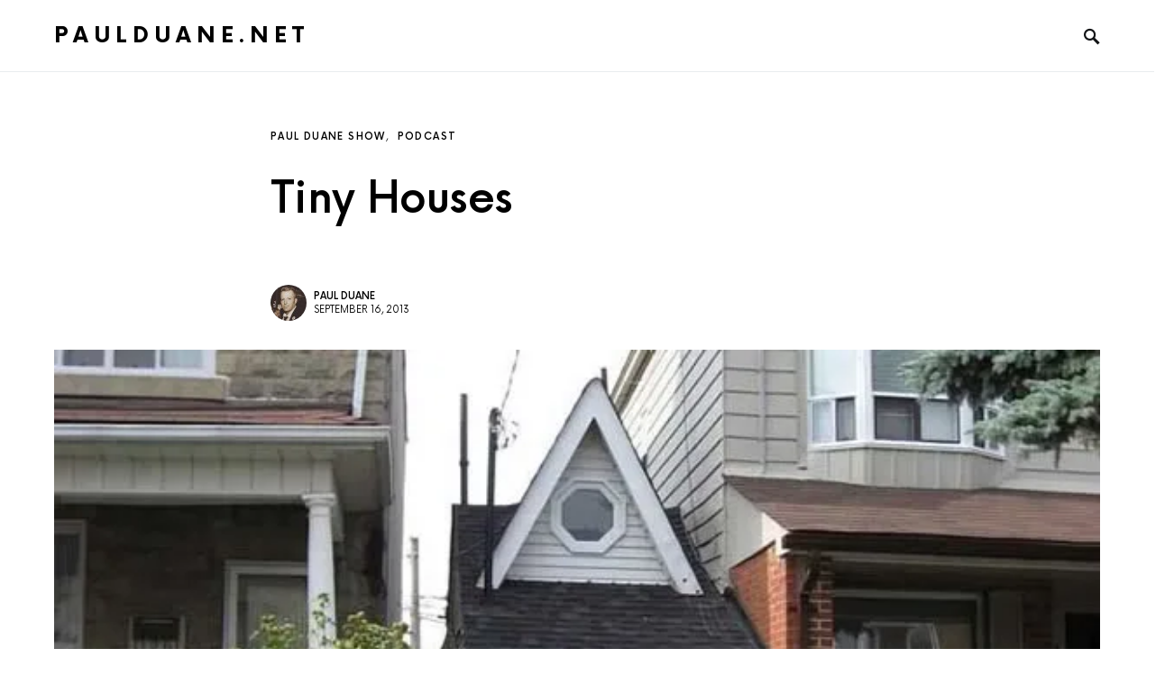

--- FILE ---
content_type: text/html; charset=UTF-8
request_url: https://www.paulduane.net/2013/09/tiny-houses/
body_size: 21708
content:
<!doctype html>
<html dir="ltr" lang="en-US" prefix="og: https://ogp.me/ns#">
<head>
	<meta charset="UTF-8" />
	<meta name="viewport" content="width=device-width, initial-scale=1" />
	<link rel="profile" href="https://gmpg.org/xfn/11" />
	<title>Tiny Houses | PaulDuane.net</title>
	<style>img:is([sizes="auto" i], [sizes^="auto," i]) { contain-intrinsic-size: 3000px 1500px }</style>
	
		<!-- All in One SEO 4.8.2 - aioseo.com -->
	<meta name="description" content="A talk with tiny house builder Jessica Gilmore about the tiny house movement." />
	<meta name="robots" content="max-image-preview:large" />
	<meta name="author" content="Paul Duane"/>
	<link rel="canonical" href="https://www.paulduane.net/2013/09/tiny-houses/" />
	<meta name="generator" content="All in One SEO (AIOSEO) 4.8.2" />
		<meta property="og:locale" content="en_US" />
		<meta property="og:site_name" content="PaulDuane.net |" />
		<meta property="og:type" content="article" />
		<meta property="og:title" content="Tiny Houses | PaulDuane.net" />
		<meta property="og:description" content="A talk with tiny house builder Jessica Gilmore about the tiny house movement." />
		<meta property="og:url" content="https://www.paulduane.net/2013/09/tiny-houses/" />
		<meta property="article:published_time" content="2013-09-16T18:14:40+00:00" />
		<meta property="article:modified_time" content="2013-09-16T23:33:42+00:00" />
		<meta name="twitter:card" content="summary" />
		<meta name="twitter:title" content="Tiny Houses | PaulDuane.net" />
		<meta name="twitter:description" content="A talk with tiny house builder Jessica Gilmore about the tiny house movement." />
		<script type="application/ld+json" class="aioseo-schema">
			{"@context":"https:\/\/schema.org","@graph":[{"@type":"Article","@id":"https:\/\/www.paulduane.net\/2013\/09\/tiny-houses\/#article","name":"Tiny Houses | PaulDuane.net","headline":"Tiny Houses","author":{"@id":"https:\/\/www.paulduane.net\/author\/bytor\/#author"},"publisher":{"@id":"https:\/\/www.paulduane.net\/#organization"},"image":{"@type":"ImageObject","url":"https:\/\/i0.wp.com\/www.paulduane.net\/wp-content\/uploads\/2013\/09\/tiny-house.jpg?fit=600%2C431&ssl=1","width":600,"height":431},"datePublished":"2013-09-16T12:14:40-06:00","dateModified":"2013-09-16T17:33:42-06:00","inLanguage":"en-US","commentCount":1,"mainEntityOfPage":{"@id":"https:\/\/www.paulduane.net\/2013\/09\/tiny-houses\/#webpage"},"isPartOf":{"@id":"https:\/\/www.paulduane.net\/2013\/09\/tiny-houses\/#webpage"},"articleSection":"paul duane show, podcast"},{"@type":"BreadcrumbList","@id":"https:\/\/www.paulduane.net\/2013\/09\/tiny-houses\/#breadcrumblist","itemListElement":[{"@type":"ListItem","@id":"https:\/\/www.paulduane.net\/#listItem","position":1,"name":"Home","item":"https:\/\/www.paulduane.net\/","nextItem":{"@type":"ListItem","@id":"https:\/\/www.paulduane.net\/2013\/#listItem","name":"2013"}},{"@type":"ListItem","@id":"https:\/\/www.paulduane.net\/2013\/#listItem","position":2,"name":"2013","item":"https:\/\/www.paulduane.net\/2013\/","nextItem":{"@type":"ListItem","@id":"https:\/\/www.paulduane.net\/2013\/09\/#listItem","name":"September"},"previousItem":{"@type":"ListItem","@id":"https:\/\/www.paulduane.net\/#listItem","name":"Home"}},{"@type":"ListItem","@id":"https:\/\/www.paulduane.net\/2013\/09\/#listItem","position":3,"name":"September","item":"https:\/\/www.paulduane.net\/2013\/09\/","nextItem":{"@type":"ListItem","@id":"https:\/\/www.paulduane.net\/2013\/09\/tiny-houses\/#listItem","name":"Tiny Houses"},"previousItem":{"@type":"ListItem","@id":"https:\/\/www.paulduane.net\/2013\/#listItem","name":"2013"}},{"@type":"ListItem","@id":"https:\/\/www.paulduane.net\/2013\/09\/tiny-houses\/#listItem","position":4,"name":"Tiny Houses","previousItem":{"@type":"ListItem","@id":"https:\/\/www.paulduane.net\/2013\/09\/#listItem","name":"September"}}]},{"@type":"Organization","@id":"https:\/\/www.paulduane.net\/#organization","name":"PaulDuane.net","url":"https:\/\/www.paulduane.net\/"},{"@type":"Person","@id":"https:\/\/www.paulduane.net\/author\/bytor\/#author","url":"https:\/\/www.paulduane.net\/author\/bytor\/","name":"Paul Duane","image":{"@type":"ImageObject","@id":"https:\/\/www.paulduane.net\/2013\/09\/tiny-houses\/#authorImage","url":"https:\/\/secure.gravatar.com\/avatar\/16065c32a0ff5d63630f6b4929d56905dcc52729ec15b59e697a236ce5c0ab51?s=96&d=mm&r=g","width":96,"height":96,"caption":"Paul Duane"}},{"@type":"WebPage","@id":"https:\/\/www.paulduane.net\/2013\/09\/tiny-houses\/#webpage","url":"https:\/\/www.paulduane.net\/2013\/09\/tiny-houses\/","name":"Tiny Houses | PaulDuane.net","description":"A talk with tiny house builder Jessica Gilmore about the tiny house movement.","inLanguage":"en-US","isPartOf":{"@id":"https:\/\/www.paulduane.net\/#website"},"breadcrumb":{"@id":"https:\/\/www.paulduane.net\/2013\/09\/tiny-houses\/#breadcrumblist"},"author":{"@id":"https:\/\/www.paulduane.net\/author\/bytor\/#author"},"creator":{"@id":"https:\/\/www.paulduane.net\/author\/bytor\/#author"},"image":{"@type":"ImageObject","url":"https:\/\/i0.wp.com\/www.paulduane.net\/wp-content\/uploads\/2013\/09\/tiny-house.jpg?fit=600%2C431&ssl=1","@id":"https:\/\/www.paulduane.net\/2013\/09\/tiny-houses\/#mainImage","width":600,"height":431},"primaryImageOfPage":{"@id":"https:\/\/www.paulduane.net\/2013\/09\/tiny-houses\/#mainImage"},"datePublished":"2013-09-16T12:14:40-06:00","dateModified":"2013-09-16T17:33:42-06:00"},{"@type":"WebSite","@id":"https:\/\/www.paulduane.net\/#website","url":"https:\/\/www.paulduane.net\/","name":"PaulDuane.net","inLanguage":"en-US","publisher":{"@id":"https:\/\/www.paulduane.net\/#organization"}}]}
		</script>
		<!-- All in One SEO -->

<link rel='dns-prefetch' href='//secure.gravatar.com' />
<link rel='dns-prefetch' href='//stats.wp.com' />
<link rel='dns-prefetch' href='//v0.wordpress.com' />
<link rel='dns-prefetch' href='//jetpack.wordpress.com' />
<link rel='dns-prefetch' href='//s0.wp.com' />
<link rel='dns-prefetch' href='//public-api.wordpress.com' />
<link rel='dns-prefetch' href='//0.gravatar.com' />
<link rel='dns-prefetch' href='//1.gravatar.com' />
<link rel='dns-prefetch' href='//2.gravatar.com' />
<link rel='preconnect' href='//i0.wp.com' />
<link rel="alternate" type="application/rss+xml" title="PaulDuane.net &raquo; Feed" href="https://www.paulduane.net/feed/" />
<link rel="alternate" type="application/rss+xml" title="PaulDuane.net &raquo; Comments Feed" href="https://www.paulduane.net/comments/feed/" />
<link rel="alternate" type="application/rss+xml" title="PaulDuane.net &raquo; Tiny Houses Comments Feed" href="https://www.paulduane.net/2013/09/tiny-houses/feed/" />
<script>
window._wpemojiSettings = {"baseUrl":"https:\/\/s.w.org\/images\/core\/emoji\/16.0.1\/72x72\/","ext":".png","svgUrl":"https:\/\/s.w.org\/images\/core\/emoji\/16.0.1\/svg\/","svgExt":".svg","source":{"concatemoji":"https:\/\/www.paulduane.net\/wp-includes\/js\/wp-emoji-release.min.js?ver=6.8.3"}};
/*! This file is auto-generated */
!function(s,n){var o,i,e;function c(e){try{var t={supportTests:e,timestamp:(new Date).valueOf()};sessionStorage.setItem(o,JSON.stringify(t))}catch(e){}}function p(e,t,n){e.clearRect(0,0,e.canvas.width,e.canvas.height),e.fillText(t,0,0);var t=new Uint32Array(e.getImageData(0,0,e.canvas.width,e.canvas.height).data),a=(e.clearRect(0,0,e.canvas.width,e.canvas.height),e.fillText(n,0,0),new Uint32Array(e.getImageData(0,0,e.canvas.width,e.canvas.height).data));return t.every(function(e,t){return e===a[t]})}function u(e,t){e.clearRect(0,0,e.canvas.width,e.canvas.height),e.fillText(t,0,0);for(var n=e.getImageData(16,16,1,1),a=0;a<n.data.length;a++)if(0!==n.data[a])return!1;return!0}function f(e,t,n,a){switch(t){case"flag":return n(e,"\ud83c\udff3\ufe0f\u200d\u26a7\ufe0f","\ud83c\udff3\ufe0f\u200b\u26a7\ufe0f")?!1:!n(e,"\ud83c\udde8\ud83c\uddf6","\ud83c\udde8\u200b\ud83c\uddf6")&&!n(e,"\ud83c\udff4\udb40\udc67\udb40\udc62\udb40\udc65\udb40\udc6e\udb40\udc67\udb40\udc7f","\ud83c\udff4\u200b\udb40\udc67\u200b\udb40\udc62\u200b\udb40\udc65\u200b\udb40\udc6e\u200b\udb40\udc67\u200b\udb40\udc7f");case"emoji":return!a(e,"\ud83e\udedf")}return!1}function g(e,t,n,a){var r="undefined"!=typeof WorkerGlobalScope&&self instanceof WorkerGlobalScope?new OffscreenCanvas(300,150):s.createElement("canvas"),o=r.getContext("2d",{willReadFrequently:!0}),i=(o.textBaseline="top",o.font="600 32px Arial",{});return e.forEach(function(e){i[e]=t(o,e,n,a)}),i}function t(e){var t=s.createElement("script");t.src=e,t.defer=!0,s.head.appendChild(t)}"undefined"!=typeof Promise&&(o="wpEmojiSettingsSupports",i=["flag","emoji"],n.supports={everything:!0,everythingExceptFlag:!0},e=new Promise(function(e){s.addEventListener("DOMContentLoaded",e,{once:!0})}),new Promise(function(t){var n=function(){try{var e=JSON.parse(sessionStorage.getItem(o));if("object"==typeof e&&"number"==typeof e.timestamp&&(new Date).valueOf()<e.timestamp+604800&&"object"==typeof e.supportTests)return e.supportTests}catch(e){}return null}();if(!n){if("undefined"!=typeof Worker&&"undefined"!=typeof OffscreenCanvas&&"undefined"!=typeof URL&&URL.createObjectURL&&"undefined"!=typeof Blob)try{var e="postMessage("+g.toString()+"("+[JSON.stringify(i),f.toString(),p.toString(),u.toString()].join(",")+"));",a=new Blob([e],{type:"text/javascript"}),r=new Worker(URL.createObjectURL(a),{name:"wpTestEmojiSupports"});return void(r.onmessage=function(e){c(n=e.data),r.terminate(),t(n)})}catch(e){}c(n=g(i,f,p,u))}t(n)}).then(function(e){for(var t in e)n.supports[t]=e[t],n.supports.everything=n.supports.everything&&n.supports[t],"flag"!==t&&(n.supports.everythingExceptFlag=n.supports.everythingExceptFlag&&n.supports[t]);n.supports.everythingExceptFlag=n.supports.everythingExceptFlag&&!n.supports.flag,n.DOMReady=!1,n.readyCallback=function(){n.DOMReady=!0}}).then(function(){return e}).then(function(){var e;n.supports.everything||(n.readyCallback(),(e=n.source||{}).concatemoji?t(e.concatemoji):e.wpemoji&&e.twemoji&&(t(e.twemoji),t(e.wpemoji)))}))}((window,document),window._wpemojiSettings);
</script>
<style id='csco-theme-fonts-inline-css'>
@font-face {font-family: now-alt;src: url('https://www.paulduane.net/wp-content/themes/once/css/fonts/now-alt-300.woff2') format('woff2'),url('https://www.paulduane.net/wp-content/themes/once/css/fonts/now-alt-300.woff') format('woff');font-weight: 300;font-display: swap;font-style: normal;}@font-face {font-family: now-alt;src: url('https://www.paulduane.net/wp-content/themes/once/css/fonts/now-alt-regular.woff2') format('woff2'),url('https://www.paulduane.net/wp-content/themes/once/css/fonts/now-alt-regular.woff') format('woff');font-weight: 400;font-display: swap;font-style: normal;}@font-face {font-family: now-alt;src: url('https://www.paulduane.net/wp-content/themes/once/css/fonts/now-alt-500.woff2') format('woff2'),url('https://www.paulduane.net/wp-content/themes/once/css/fonts/now-alt-500.woff') format('woff');font-weight: 500;font-display: swap;font-style: normal;}@font-face {font-family: now-alt;src: url('https://www.paulduane.net/wp-content/themes/once/css/fonts/now-alt-700.woff2') format('woff2'),url('https://www.paulduane.net/wp-content/themes/once/css/fonts/now-alt-700.woff') format('woff');font-weight: 700;font-display: swap;font-style: normal;}
</style>
<link rel='stylesheet' id='fastgallery-vc-main-style-css' href='https://www.paulduane.net/wp-content/plugins/fastgalleryelementor/assets/css/style.css?ver=6.8.3' media='all' />
<link rel='stylesheet' id='pfc-style-css' href='https://www.paulduane.net/wp-content/plugins/posts-from-category/assets/pfc-style.css?ver=6.8.3' media='all' />
<link rel='stylesheet' id='social-icons-widget-widget-css' href='https://www.paulduane.net/wp-content/plugins/social-media-icons-widget/css/social_icons_widget.css?ver=6.8.3' media='all' />
<style id='wp-emoji-styles-inline-css'>

	img.wp-smiley, img.emoji {
		display: inline !important;
		border: none !important;
		box-shadow: none !important;
		height: 1em !important;
		width: 1em !important;
		margin: 0 0.07em !important;
		vertical-align: -0.1em !important;
		background: none !important;
		padding: 0 !important;
	}
</style>
<link rel='stylesheet' id='wp-block-library-css' href='https://www.paulduane.net/wp-includes/css/dist/block-library/style.min.css?ver=6.8.3' media='all' />
<style id='classic-theme-styles-inline-css'>
/*! This file is auto-generated */
.wp-block-button__link{color:#fff;background-color:#32373c;border-radius:9999px;box-shadow:none;text-decoration:none;padding:calc(.667em + 2px) calc(1.333em + 2px);font-size:1.125em}.wp-block-file__button{background:#32373c;color:#fff;text-decoration:none}
</style>
<style id='pdfemb-pdf-embedder-viewer-style-inline-css'>
.wp-block-pdfemb-pdf-embedder-viewer{max-width:none}

</style>
<link rel='stylesheet' id='mediaelement-css' href='https://www.paulduane.net/wp-includes/js/mediaelement/mediaelementplayer-legacy.min.css?ver=4.2.17' media='all' />
<link rel='stylesheet' id='wp-mediaelement-css' href='https://www.paulduane.net/wp-includes/js/mediaelement/wp-mediaelement.min.css?ver=6.8.3' media='all' />
<style id='jetpack-sharing-buttons-style-inline-css'>
.jetpack-sharing-buttons__services-list{display:flex;flex-direction:row;flex-wrap:wrap;gap:0;list-style-type:none;margin:5px;padding:0}.jetpack-sharing-buttons__services-list.has-small-icon-size{font-size:12px}.jetpack-sharing-buttons__services-list.has-normal-icon-size{font-size:16px}.jetpack-sharing-buttons__services-list.has-large-icon-size{font-size:24px}.jetpack-sharing-buttons__services-list.has-huge-icon-size{font-size:36px}@media print{.jetpack-sharing-buttons__services-list{display:none!important}}.editor-styles-wrapper .wp-block-jetpack-sharing-buttons{gap:0;padding-inline-start:0}ul.jetpack-sharing-buttons__services-list.has-background{padding:1.25em 2.375em}
</style>
<style id='global-styles-inline-css'>
:root{--wp--preset--aspect-ratio--square: 1;--wp--preset--aspect-ratio--4-3: 4/3;--wp--preset--aspect-ratio--3-4: 3/4;--wp--preset--aspect-ratio--3-2: 3/2;--wp--preset--aspect-ratio--2-3: 2/3;--wp--preset--aspect-ratio--16-9: 16/9;--wp--preset--aspect-ratio--9-16: 9/16;--wp--preset--color--black: #000000;--wp--preset--color--cyan-bluish-gray: #abb8c3;--wp--preset--color--white: #ffffff;--wp--preset--color--pale-pink: #f78da7;--wp--preset--color--vivid-red: #cf2e2e;--wp--preset--color--luminous-vivid-orange: #ff6900;--wp--preset--color--luminous-vivid-amber: #fcb900;--wp--preset--color--light-green-cyan: #7bdcb5;--wp--preset--color--vivid-green-cyan: #00d084;--wp--preset--color--pale-cyan-blue: #8ed1fc;--wp--preset--color--vivid-cyan-blue: #0693e3;--wp--preset--color--vivid-purple: #9b51e0;--wp--preset--gradient--vivid-cyan-blue-to-vivid-purple: linear-gradient(135deg,rgba(6,147,227,1) 0%,rgb(155,81,224) 100%);--wp--preset--gradient--light-green-cyan-to-vivid-green-cyan: linear-gradient(135deg,rgb(122,220,180) 0%,rgb(0,208,130) 100%);--wp--preset--gradient--luminous-vivid-amber-to-luminous-vivid-orange: linear-gradient(135deg,rgba(252,185,0,1) 0%,rgba(255,105,0,1) 100%);--wp--preset--gradient--luminous-vivid-orange-to-vivid-red: linear-gradient(135deg,rgba(255,105,0,1) 0%,rgb(207,46,46) 100%);--wp--preset--gradient--very-light-gray-to-cyan-bluish-gray: linear-gradient(135deg,rgb(238,238,238) 0%,rgb(169,184,195) 100%);--wp--preset--gradient--cool-to-warm-spectrum: linear-gradient(135deg,rgb(74,234,220) 0%,rgb(151,120,209) 20%,rgb(207,42,186) 40%,rgb(238,44,130) 60%,rgb(251,105,98) 80%,rgb(254,248,76) 100%);--wp--preset--gradient--blush-light-purple: linear-gradient(135deg,rgb(255,206,236) 0%,rgb(152,150,240) 100%);--wp--preset--gradient--blush-bordeaux: linear-gradient(135deg,rgb(254,205,165) 0%,rgb(254,45,45) 50%,rgb(107,0,62) 100%);--wp--preset--gradient--luminous-dusk: linear-gradient(135deg,rgb(255,203,112) 0%,rgb(199,81,192) 50%,rgb(65,88,208) 100%);--wp--preset--gradient--pale-ocean: linear-gradient(135deg,rgb(255,245,203) 0%,rgb(182,227,212) 50%,rgb(51,167,181) 100%);--wp--preset--gradient--electric-grass: linear-gradient(135deg,rgb(202,248,128) 0%,rgb(113,206,126) 100%);--wp--preset--gradient--midnight: linear-gradient(135deg,rgb(2,3,129) 0%,rgb(40,116,252) 100%);--wp--preset--font-size--small: 13px;--wp--preset--font-size--medium: 20px;--wp--preset--font-size--large: 36px;--wp--preset--font-size--x-large: 42px;--wp--preset--spacing--20: 0.44rem;--wp--preset--spacing--30: 0.67rem;--wp--preset--spacing--40: 1rem;--wp--preset--spacing--50: 1.5rem;--wp--preset--spacing--60: 2.25rem;--wp--preset--spacing--70: 3.38rem;--wp--preset--spacing--80: 5.06rem;--wp--preset--shadow--natural: 6px 6px 9px rgba(0, 0, 0, 0.2);--wp--preset--shadow--deep: 12px 12px 50px rgba(0, 0, 0, 0.4);--wp--preset--shadow--sharp: 6px 6px 0px rgba(0, 0, 0, 0.2);--wp--preset--shadow--outlined: 6px 6px 0px -3px rgba(255, 255, 255, 1), 6px 6px rgba(0, 0, 0, 1);--wp--preset--shadow--crisp: 6px 6px 0px rgba(0, 0, 0, 1);}:where(.is-layout-flex){gap: 0.5em;}:where(.is-layout-grid){gap: 0.5em;}body .is-layout-flex{display: flex;}.is-layout-flex{flex-wrap: wrap;align-items: center;}.is-layout-flex > :is(*, div){margin: 0;}body .is-layout-grid{display: grid;}.is-layout-grid > :is(*, div){margin: 0;}:where(.wp-block-columns.is-layout-flex){gap: 2em;}:where(.wp-block-columns.is-layout-grid){gap: 2em;}:where(.wp-block-post-template.is-layout-flex){gap: 1.25em;}:where(.wp-block-post-template.is-layout-grid){gap: 1.25em;}.has-black-color{color: var(--wp--preset--color--black) !important;}.has-cyan-bluish-gray-color{color: var(--wp--preset--color--cyan-bluish-gray) !important;}.has-white-color{color: var(--wp--preset--color--white) !important;}.has-pale-pink-color{color: var(--wp--preset--color--pale-pink) !important;}.has-vivid-red-color{color: var(--wp--preset--color--vivid-red) !important;}.has-luminous-vivid-orange-color{color: var(--wp--preset--color--luminous-vivid-orange) !important;}.has-luminous-vivid-amber-color{color: var(--wp--preset--color--luminous-vivid-amber) !important;}.has-light-green-cyan-color{color: var(--wp--preset--color--light-green-cyan) !important;}.has-vivid-green-cyan-color{color: var(--wp--preset--color--vivid-green-cyan) !important;}.has-pale-cyan-blue-color{color: var(--wp--preset--color--pale-cyan-blue) !important;}.has-vivid-cyan-blue-color{color: var(--wp--preset--color--vivid-cyan-blue) !important;}.has-vivid-purple-color{color: var(--wp--preset--color--vivid-purple) !important;}.has-black-background-color{background-color: var(--wp--preset--color--black) !important;}.has-cyan-bluish-gray-background-color{background-color: var(--wp--preset--color--cyan-bluish-gray) !important;}.has-white-background-color{background-color: var(--wp--preset--color--white) !important;}.has-pale-pink-background-color{background-color: var(--wp--preset--color--pale-pink) !important;}.has-vivid-red-background-color{background-color: var(--wp--preset--color--vivid-red) !important;}.has-luminous-vivid-orange-background-color{background-color: var(--wp--preset--color--luminous-vivid-orange) !important;}.has-luminous-vivid-amber-background-color{background-color: var(--wp--preset--color--luminous-vivid-amber) !important;}.has-light-green-cyan-background-color{background-color: var(--wp--preset--color--light-green-cyan) !important;}.has-vivid-green-cyan-background-color{background-color: var(--wp--preset--color--vivid-green-cyan) !important;}.has-pale-cyan-blue-background-color{background-color: var(--wp--preset--color--pale-cyan-blue) !important;}.has-vivid-cyan-blue-background-color{background-color: var(--wp--preset--color--vivid-cyan-blue) !important;}.has-vivid-purple-background-color{background-color: var(--wp--preset--color--vivid-purple) !important;}.has-black-border-color{border-color: var(--wp--preset--color--black) !important;}.has-cyan-bluish-gray-border-color{border-color: var(--wp--preset--color--cyan-bluish-gray) !important;}.has-white-border-color{border-color: var(--wp--preset--color--white) !important;}.has-pale-pink-border-color{border-color: var(--wp--preset--color--pale-pink) !important;}.has-vivid-red-border-color{border-color: var(--wp--preset--color--vivid-red) !important;}.has-luminous-vivid-orange-border-color{border-color: var(--wp--preset--color--luminous-vivid-orange) !important;}.has-luminous-vivid-amber-border-color{border-color: var(--wp--preset--color--luminous-vivid-amber) !important;}.has-light-green-cyan-border-color{border-color: var(--wp--preset--color--light-green-cyan) !important;}.has-vivid-green-cyan-border-color{border-color: var(--wp--preset--color--vivid-green-cyan) !important;}.has-pale-cyan-blue-border-color{border-color: var(--wp--preset--color--pale-cyan-blue) !important;}.has-vivid-cyan-blue-border-color{border-color: var(--wp--preset--color--vivid-cyan-blue) !important;}.has-vivid-purple-border-color{border-color: var(--wp--preset--color--vivid-purple) !important;}.has-vivid-cyan-blue-to-vivid-purple-gradient-background{background: var(--wp--preset--gradient--vivid-cyan-blue-to-vivid-purple) !important;}.has-light-green-cyan-to-vivid-green-cyan-gradient-background{background: var(--wp--preset--gradient--light-green-cyan-to-vivid-green-cyan) !important;}.has-luminous-vivid-amber-to-luminous-vivid-orange-gradient-background{background: var(--wp--preset--gradient--luminous-vivid-amber-to-luminous-vivid-orange) !important;}.has-luminous-vivid-orange-to-vivid-red-gradient-background{background: var(--wp--preset--gradient--luminous-vivid-orange-to-vivid-red) !important;}.has-very-light-gray-to-cyan-bluish-gray-gradient-background{background: var(--wp--preset--gradient--very-light-gray-to-cyan-bluish-gray) !important;}.has-cool-to-warm-spectrum-gradient-background{background: var(--wp--preset--gradient--cool-to-warm-spectrum) !important;}.has-blush-light-purple-gradient-background{background: var(--wp--preset--gradient--blush-light-purple) !important;}.has-blush-bordeaux-gradient-background{background: var(--wp--preset--gradient--blush-bordeaux) !important;}.has-luminous-dusk-gradient-background{background: var(--wp--preset--gradient--luminous-dusk) !important;}.has-pale-ocean-gradient-background{background: var(--wp--preset--gradient--pale-ocean) !important;}.has-electric-grass-gradient-background{background: var(--wp--preset--gradient--electric-grass) !important;}.has-midnight-gradient-background{background: var(--wp--preset--gradient--midnight) !important;}.has-small-font-size{font-size: var(--wp--preset--font-size--small) !important;}.has-medium-font-size{font-size: var(--wp--preset--font-size--medium) !important;}.has-large-font-size{font-size: var(--wp--preset--font-size--large) !important;}.has-x-large-font-size{font-size: var(--wp--preset--font-size--x-large) !important;}
:where(.wp-block-post-template.is-layout-flex){gap: 1.25em;}:where(.wp-block-post-template.is-layout-grid){gap: 1.25em;}
:where(.wp-block-columns.is-layout-flex){gap: 2em;}:where(.wp-block-columns.is-layout-grid){gap: 2em;}
:root :where(.wp-block-pullquote){font-size: 1.5em;line-height: 1.6;}
</style>
<link rel='stylesheet' id='csco-styles-css' href='https://www.paulduane.net/wp-content/themes/once/style.css?ver=1.2.3' media='all' />
<style id='csco-styles-inline-css'>
.searchwp-live-search-no-min-chars:after { content: "Continue typing" }
</style>
<link rel='stylesheet' id='elementor-frontend-css' href='https://www.paulduane.net/wp-content/uploads/elementor/css/custom-frontend.min.css?ver=1747876838' media='all' />
<link rel='stylesheet' id='eael-general-css' href='https://www.paulduane.net/wp-content/plugins/essential-addons-for-elementor-lite/assets/front-end/css/view/general.min.css?ver=6.1.14' media='all' />
<script src="https://www.paulduane.net/wp-includes/js/jquery/jquery.min.js?ver=3.7.1" id="jquery-core-js"></script>
<script src="https://www.paulduane.net/wp-includes/js/jquery/jquery-migrate.min.js?ver=3.4.1" id="jquery-migrate-js"></script>
<script src="https://www.paulduane.net/wp-content/plugins/posts-from-category/assets/pfc-custom.js?ver=5.0.2" id="pfc-custom-js"></script>
<link rel="https://api.w.org/" href="https://www.paulduane.net/wp-json/" /><link rel="alternate" title="JSON" type="application/json" href="https://www.paulduane.net/wp-json/wp/v2/posts/6266" /><link rel="EditURI" type="application/rsd+xml" title="RSD" href="https://www.paulduane.net/xmlrpc.php?rsd" />
<meta name="generator" content="WordPress 6.8.3" />
<link rel='shortlink' href='https://wp.me/p26jcK-1D4' />
<link rel="alternate" title="oEmbed (JSON)" type="application/json+oembed" href="https://www.paulduane.net/wp-json/oembed/1.0/embed?url=https%3A%2F%2Fwww.paulduane.net%2F2013%2F09%2Ftiny-houses%2F" />
<link rel="alternate" title="oEmbed (XML)" type="text/xml+oembed" href="https://www.paulduane.net/wp-json/oembed/1.0/embed?url=https%3A%2F%2Fwww.paulduane.net%2F2013%2F09%2Ftiny-houses%2F&#038;format=xml" />
	<style>img#wpstats{display:none}</style>
		<meta name="generator" content="Elementor 3.29.0; features: additional_custom_breakpoints, e_local_google_fonts; settings: css_print_method-external, google_font-enabled, font_display-swap">
			<style>
				.e-con.e-parent:nth-of-type(n+4):not(.e-lazyloaded):not(.e-no-lazyload),
				.e-con.e-parent:nth-of-type(n+4):not(.e-lazyloaded):not(.e-no-lazyload) * {
					background-image: none !important;
				}
				@media screen and (max-height: 1024px) {
					.e-con.e-parent:nth-of-type(n+3):not(.e-lazyloaded):not(.e-no-lazyload),
					.e-con.e-parent:nth-of-type(n+3):not(.e-lazyloaded):not(.e-no-lazyload) * {
						background-image: none !important;
					}
				}
				@media screen and (max-height: 640px) {
					.e-con.e-parent:nth-of-type(n+2):not(.e-lazyloaded):not(.e-no-lazyload),
					.e-con.e-parent:nth-of-type(n+2):not(.e-lazyloaded):not(.e-no-lazyload) * {
						background-image: none !important;
					}
				}
			</style>
			<style id="sccss">/* Enter Your Custom CSS Here */
.site-title {width:400px; margin:0 auto;}
.site-description {width 425px; margin:0 auto;}

.entry-thumbnail img {
    margin: auto;
}

.widget-area header {position:relative; display:inline-block; vertical-align:middle;}
.widget-area header + .entry-summary {position:relative; display:inline-block; vertical-align:middle; width:calc( 98% - 150px);}

.widget-social-icons {
    text-align: center;
}
.site-header a:hover {
    text-decoration: none;
}

</style><style id="kirki-inline-styles">a:hover, .entry-content a, .must-log-in a, blockquote:before, .post-meta a:hover, .post-meta a:focus, .post-meta .author a:hover, .post-meta .author a:focus, .cs-bg-dark .pk-social-links-scheme-bold:not(.pk-social-links-scheme-light-rounded) .pk-social-links-link .pk-social-links-icon, .subscribe-title, .entry-share .pk-share-buttons-scheme-default .pk-share-buttons-link:hover, .post-sidebar-shares .pk-share-buttons-scheme-default .pk-share-buttons-link:hover, .pk-share-buttons-after-post.pk-share-buttons-scheme-default .pk-share-buttons-link:hover{color:#c4a97c;}article .cs-overlay .post-categories a:hover, .cs-list-articles > li > a:hover:before, .wp-block-button .wp-block-button__link:not(.has-background), .pk-bg-primary, .pk-button-primary, .pk-pin-it:hover, .pk-badge-primary, h2.pk-heading-numbered:before, .cs-bg-dark .pk-social-links-scheme-light-rounded .pk-social-links-link:hover .pk-social-links-icon, .post-sidebar-shares .pk-share-buttons-link .pk-share-buttons-count, .pk-scroll-to-top:hover .cs-icon-arrow, .pk-widget-posts .pk-post-outer:hover .pk-current-number{background-color:#c4a97c;}.site-search-wrap, .cs-featured-post-boxed .featured-post-inner, .widget_search .cs-input-group, .post-subscribe, .cs-bg-dark.post-prev-next-along, .widget .pk-subscribe-form-wrap, .pk-scroll-to-top .cs-icon-arrow, .pk-widget-posts .pk-current-number, .widget .pk-social-links-scheme-light-bg .pk-social-links-link, .widget .pk-social-links-scheme-light-rounded .pk-social-links-link .pk-social-links-icon{background-color:#FAFAFA;}button, input[type="button"], input[type="reset"], input[type="submit"], .button, .site .entry-content .pk-button-primary{color:#000000;}button:hover, input[type="button"]:hover, input[type="reset"]:hover, input[type="submit"]:hover, .button:hover, .site .entry-content .pk-button-primary:hover, .site .entry-content .pk-button-primary:focus, .site .entry-content .pk-button-primary:active{background-color:#000000;}.site button:before, .site .button:before, .site .load-more.loading:before{background-color:#000000;}.site button:hover, .site .button:hover{border-color:#000000;}.header-large .navbar-topbar, .header-with-top-bar .navbar-topbar{background-color:#FAFAFA;}.navbar-primary, .offcanvas-header{background-color:#FFFFFF;}.navbar-nav > .menu-item > a .pk-badge:after{border-color:#FFFFFF;}.navbar-nav .menu-item .sub-menu, .navbar-nav .cs-mega-menu-has-category .sub-menu{background-color:#FFFFFF;}.navbar-nav > li.menu-item-has-children > .sub-menu:after{border-bottom-color:#FFFFFF;}.footer-info{background-color:#FAFAFA;}.meta-category-sep:after{color:#000000;}.meta-category-sep-dash:after, .meta-category-sep-middle:after, .meta-category-sep-diamond:after, .meta-category-sep-square:after, .meta-category-sep-brick:after{background-color:#000000;}.entry-title-effect-simple a:hover .meta-category, .entry-title-effect-simple a:focus .meta-category, .entry-title-effect-simple .meta-category a:hover, .entry-title-effect-simple .meta-category a:focus{color:#c4a97c;}.entry-title-effect-underline a .title-line, .entry-title-effect-shadow a .title-line{background-image:linear-gradient(to right, #c4a97c 0%, #c4a97c 100%);}button, input[type="button"], input[type="reset"], input[type="submit"], .button, .pk-button, .cs-overlay .post-categories a, .site-search [type="search"], .subcategories .cs-nav-link, .post-header .pk-share-buttons-wrap .pk-share-buttons-link, .pk-dropcap-borders:first-letter, .pk-dropcap-bg-inverse:first-letter, .pk-dropcap-bg-light:first-letter, .footer-instagram .instagram-username{-webkit-border-radius:0;-moz-border-radius:0;border-radius:0;}body{font-family:now-alt,-apple-system, BlinkMacSystemFont, "Segoe UI", Roboto, "Helvetica Neue", Arial, sans-serif, "Apple Color Emoji", "Segoe UI Emoji", "Segoe UI Symbol", "Noto Color Emoji";font-size:1rem;font-weight:400;}button, .button, input[type="button"], input[type="reset"], input[type="submit"], .cs-font-primary, .no-comments, .text-action, .archive-wrap .more-link, .share-total, .nav-links, .comment-reply-link, .post-sidebar-tags a, .meta-category a, .read-more, .entry-more a, .navigation.pagination .nav-links > span, .navigation.pagination .nav-links > a, .subcategories .cs-nav-link, .cs-social-accounts .cs-social-label, .post-prev-next .link-label a, .author-social-accounts .author-social-label{font-family:now-alt,-apple-system, BlinkMacSystemFont, "Segoe UI", Roboto, "Helvetica Neue", Arial, sans-serif, "Apple Color Emoji", "Segoe UI Emoji", "Segoe UI Symbol", "Noto Color Emoji";font-size:0.6875rem;font-weight:500;letter-spacing:0.125em;text-transform:uppercase;}.pk-font-primary, .entry-meta-details .pk-share-buttons-count, .entry-meta-details .pk-share-buttons-label, .post-sidebar-shares .pk-share-buttons-label, .footer-instagram .instagram-username, .pk-twitter-counters .number, .pk-instagram-counters .number, .pk-alt-instagram-counters .number, .pk-scroll-to-top .cs-btn-caption{font-family:now-alt,-apple-system, BlinkMacSystemFont, "Segoe UI", Roboto, "Helvetica Neue", Arial, sans-serif, "Apple Color Emoji", "Segoe UI Emoji", "Segoe UI Symbol", "Noto Color Emoji";font-size:0.6875rem;font-weight:500;letter-spacing:0.125em;text-transform:uppercase;}small, input[type="text"], input[type="email"], input[type="url"], input[type="password"], input[type="search"], input[type="number"], input[type="tel"], input[type="range"], input[type="date"], input[type="month"], input[type="week"], input[type="time"], input[type="datetime"], input[type="datetime-local"], input[type="color"], div[class*="meta-"], span[class*="meta-"], select, textarea, label, .cs-font-secondary, .post-meta, .archive-count, .page-subtitle, .site-description, figcaption, .post-tags a, .tagcloud a, .post-format-icon, .comment-metadata, .says, .logged-in-as, .must-log-in, .widget_rss ul li .rss-date, .navbar-brand .tagline, .post-sidebar-shares .total-shares, .cs-breadcrumbs, .searchwp-live-search-no-results em, .searchwp-live-search-no-min-chars:after, .cs-video-tools .cs-tooltip, .entry-details .author-wrap, .entry-details .author-wrap a, .footer-copyright{font-family:now-alt,-apple-system, BlinkMacSystemFont, "Segoe UI", Roboto, "Helvetica Neue", Arial, sans-serif, "Apple Color Emoji", "Segoe UI Emoji", "Segoe UI Symbol", "Noto Color Emoji";font-size:0.6875rem;font-weight:400;text-transform:uppercase;}.wp-caption-text, .wp-block-image figcaption, .wp-block-audio figcaption, .wp-block-embed figcaption, .wp-block-pullquote cite, .wp-block-pullquote.is-style-solid-color blockquote cite, .wp-block-pullquote footer, .wp-block-pullquote .wp-block-pullquote__citation, blockquote cite, .wp-block-quote cite{font-family:now-alt,-apple-system, BlinkMacSystemFont, "Segoe UI", Roboto, "Helvetica Neue", Arial, sans-serif, "Apple Color Emoji", "Segoe UI Emoji", "Segoe UI Symbol", "Noto Color Emoji";font-size:0.6875rem;font-weight:400;text-transform:uppercase;}.pk-font-secondary, .pk-instagram-counters, .pk-alt-instagram-counters, .pk-twitter-counters, .pk-instagram-item .pk-instagram-data .pk-meta, .pk-alt-instagram-item .pk-alt-instagram-data .pk-meta, .entry-share .pk-share-buttons-total, .post-sidebar-shares .pk-share-buttons-total, .pk-share-buttons-after-post .pk-share-buttons-total{font-family:now-alt,-apple-system, BlinkMacSystemFont, "Segoe UI", Roboto, "Helvetica Neue", Arial, sans-serif, "Apple Color Emoji", "Segoe UI Emoji", "Segoe UI Symbol", "Noto Color Emoji";font-size:0.6875rem;font-weight:400;text-transform:uppercase;}.entry-excerpt, .post-excerpt, .pk-alt-instagram-desc{font-family:now-alt,-apple-system, BlinkMacSystemFont, "Segoe UI", Roboto, "Helvetica Neue", Arial, sans-serif, "Apple Color Emoji", "Segoe UI Emoji", "Segoe UI Symbol", "Noto Color Emoji";font-size:0.875rem;line-height:1.5;}.entry-content{font-family:now-alt,-apple-system, BlinkMacSystemFont, "Segoe UI", Roboto, "Helvetica Neue", Arial, sans-serif, "Apple Color Emoji", "Segoe UI Emoji", "Segoe UI Symbol", "Noto Color Emoji";font-size:0.875rem;font-weight:400;letter-spacing:inherit;}.site-title{font-family:now-alt,-apple-system, BlinkMacSystemFont, "Segoe UI", Roboto, "Helvetica Neue", Arial, sans-serif, "Apple Color Emoji", "Segoe UI Emoji", "Segoe UI Symbol", "Noto Color Emoji";font-size:1.5rem;font-weight:700;letter-spacing:0.25em;text-transform:uppercase;}.footer-title{font-family:now-alt,-apple-system, BlinkMacSystemFont, "Segoe UI", Roboto, "Helvetica Neue", Arial, sans-serif, "Apple Color Emoji", "Segoe UI Emoji", "Segoe UI Symbol", "Noto Color Emoji";font-size:1.5rem;font-weight:700;letter-spacing:0.25em;text-transform:uppercase;}.entry-title .title-wrap, .post-header-inner .entry-title, .comment-author .fn, blockquote, .cs-post-carousel .cs-carousel-title, .cs-subscription .cs-subscription-title, .cs-widget-author .cs-author-title, .post-author .title-author{font-family:Prata;font-weight:400;text-transform:none;}.wp-block-quote, .wp-block-quote p{font-family:Prata;font-weight:400;text-transform:none;}.post-subscribe .pk-title, .pk-subscribe-form-wrap .pk-font-heading, .footer-subscribe .pk-title, .pk-widget-posts-template-carousel .entry-title, .pk-alt-instagram-title .pk-alt-title, .pk-inline-posts-container .pk-title, .navbar-subscribe .pk-title:first-line{font-family:Prata;font-weight:400;text-transform:none;}h1, h2, h3, h4, h5, h6, .h1, .h2, .h3, .h4, .h5, .h6, .entry-title .meta-category, .entry-title .meta-category a{font-family:now-alt,-apple-system, BlinkMacSystemFont, "Segoe UI", Roboto, "Helvetica Neue", Arial, sans-serif, "Apple Color Emoji", "Segoe UI Emoji", "Segoe UI Symbol", "Noto Color Emoji";font-weight:500;letter-spacing:-0.0125em;text-transform:none;}.wp-block-cover .wp-block-cover-image-text, .wp-block-cover .wp-block-cover-text, .wp-block-cover h2, .wp-block-cover-image .wp-block-cover-image-text, .wp-block-cover-image .wp-block-cover-text, .wp-block-cover-image h2, .wp-block-pullquote p, p.has-drop-cap:not(:focus):first-letter{font-family:now-alt,-apple-system, BlinkMacSystemFont, "Segoe UI", Roboto, "Helvetica Neue", Arial, sans-serif, "Apple Color Emoji", "Segoe UI Emoji", "Segoe UI Symbol", "Noto Color Emoji";font-weight:500;letter-spacing:-0.0125em;text-transform:none;}.pk-font-heading, .navbar-subscribe .pk-title span{font-family:now-alt,-apple-system, BlinkMacSystemFont, "Segoe UI", Roboto, "Helvetica Neue", Arial, sans-serif, "Apple Color Emoji", "Segoe UI Emoji", "Segoe UI Symbol", "Noto Color Emoji";font-weight:500;letter-spacing:-0.0125em;text-transform:none;}.entry-title-style .title-wrap:first-line, .entry-header .post-header-inner .entry-title:first-line, .archive-full .entry-title:first-line, .comment-author .fn:first-line, .cs-post-carousel .cs-carousel-title:first-line, .cs-subscription .cs-subscription-title:first-line, .post-author .title-author:first-line, .cs-widget-author .cs-author-title:first-line, .cs-mm-post .entry-title:first-line, .footer-subscribe .pk-title:first-line, .pk-subscribe-form-wrap .pk-font-heading:first-line, .pk-font-heading:first-line, .post-subscribe .pk-title:first-line, .pk-alt-instagram-title .pk-alt-title:first-line, .pk-inline-posts-container .pk-title:first-line{font-family:now-alt,-apple-system, BlinkMacSystemFont, "Segoe UI", Roboto, "Helvetica Neue", Arial, sans-serif, "Apple Color Emoji", "Segoe UI Emoji", "Segoe UI Symbol", "Noto Color Emoji";font-weight:500;letter-spacing:-0.0125em;text-transform:none;}.title-block, .pk-font-block{font-family:now-alt,-apple-system, BlinkMacSystemFont, "Segoe UI", Roboto, "Helvetica Neue", Arial, sans-serif, "Apple Color Emoji", "Segoe UI Emoji", "Segoe UI Symbol", "Noto Color Emoji";font-size:0.6875rem;font-weight:500;letter-spacing:0.025em;text-transform:uppercase;color:#000000;}.navbar-nav > li > a, .cs-mega-menu-child > a, .widget_archive li, .widget_categories li, .widget_meta li a, .widget_nav_menu .menu > li > a, .widget_pages .page_item a{font-family:now-alt,-apple-system, BlinkMacSystemFont, "Segoe UI", Roboto, "Helvetica Neue", Arial, sans-serif, "Apple Color Emoji", "Segoe UI Emoji", "Segoe UI Symbol", "Noto Color Emoji";font-size:0.875rem;font-weight:500;text-transform:none;}.navbar-nav .sub-menu > li > a, .navbar-topbar .navbar-nav > li > a, .widget_nav_menu .sub-menu > li > a{font-family:now-alt,-apple-system, BlinkMacSystemFont, "Segoe UI", Roboto, "Helvetica Neue", Arial, sans-serif, "Apple Color Emoji", "Segoe UI Emoji", "Segoe UI Symbol", "Noto Color Emoji";font-size:0.8125rem;font-weight:400;text-transform:none;}#menu-additional.navbar-nav > li > a{font-family:now-alt,-apple-system, BlinkMacSystemFont, "Segoe UI", Roboto, "Helvetica Neue", Arial, sans-serif, "Apple Color Emoji", "Segoe UI Emoji", "Segoe UI Symbol", "Noto Color Emoji";font-size:0.8125rem;font-weight:500;text-transform:none;}.navbar-primary .navbar-wrap, .navbar-primary .navbar-content{height:80px;}.offcanvas-header{flex:0 0 80px;}.post-sidebar-shares{top:calc( 80px + 20px );}.admin-bar .post-sidebar-shares{top:calc( 80px + 52px );}.header-large .post-sidebar-shares{top:calc( 80px * 2 + 52px );}.header-large.admin-bar .post-sidebar-shares{top:calc( 80px * 2 + 52px );}.section-featured-post{background-color:#FFFFFF;}.section-post-tiles{background-color:#FFFFFF;}.section-post-carousel{background-color:#FAFAFA;}@media (min-width: 1020px){.cs-bg-dark.post-prev-next-along .link-content:hover{background-color:#FAFAFA;}}/* cyrillic-ext */
@font-face {
  font-family: 'Prata';
  font-style: normal;
  font-weight: 400;
  font-display: swap;
  src: url(https://www.paulduane.net/wp-content/fonts/prata/6xKhdSpbNNCT-sWCCm7JLQ.woff2) format('woff2');
  unicode-range: U+0460-052F, U+1C80-1C8A, U+20B4, U+2DE0-2DFF, U+A640-A69F, U+FE2E-FE2F;
}
/* cyrillic */
@font-face {
  font-family: 'Prata';
  font-style: normal;
  font-weight: 400;
  font-display: swap;
  src: url(https://www.paulduane.net/wp-content/fonts/prata/6xKhdSpbNNCT-sWLCm7JLQ.woff2) format('woff2');
  unicode-range: U+0301, U+0400-045F, U+0490-0491, U+04B0-04B1, U+2116;
}
/* vietnamese */
@font-face {
  font-family: 'Prata';
  font-style: normal;
  font-weight: 400;
  font-display: swap;
  src: url(https://www.paulduane.net/wp-content/fonts/prata/6xKhdSpbNNCT-sWACm7JLQ.woff2) format('woff2');
  unicode-range: U+0102-0103, U+0110-0111, U+0128-0129, U+0168-0169, U+01A0-01A1, U+01AF-01B0, U+0300-0301, U+0303-0304, U+0308-0309, U+0323, U+0329, U+1EA0-1EF9, U+20AB;
}
/* latin */
@font-face {
  font-family: 'Prata';
  font-style: normal;
  font-weight: 400;
  font-display: swap;
  src: url(https://www.paulduane.net/wp-content/fonts/prata/6xKhdSpbNNCT-sWPCm4.woff2) format('woff2');
  unicode-range: U+0000-00FF, U+0131, U+0152-0153, U+02BB-02BC, U+02C6, U+02DA, U+02DC, U+0304, U+0308, U+0329, U+2000-206F, U+20AC, U+2122, U+2191, U+2193, U+2212, U+2215, U+FEFF, U+FFFD;
}/* cyrillic-ext */
@font-face {
  font-family: 'Prata';
  font-style: normal;
  font-weight: 400;
  font-display: swap;
  src: url(https://www.paulduane.net/wp-content/fonts/prata/6xKhdSpbNNCT-sWCCm7JLQ.woff2) format('woff2');
  unicode-range: U+0460-052F, U+1C80-1C8A, U+20B4, U+2DE0-2DFF, U+A640-A69F, U+FE2E-FE2F;
}
/* cyrillic */
@font-face {
  font-family: 'Prata';
  font-style: normal;
  font-weight: 400;
  font-display: swap;
  src: url(https://www.paulduane.net/wp-content/fonts/prata/6xKhdSpbNNCT-sWLCm7JLQ.woff2) format('woff2');
  unicode-range: U+0301, U+0400-045F, U+0490-0491, U+04B0-04B1, U+2116;
}
/* vietnamese */
@font-face {
  font-family: 'Prata';
  font-style: normal;
  font-weight: 400;
  font-display: swap;
  src: url(https://www.paulduane.net/wp-content/fonts/prata/6xKhdSpbNNCT-sWACm7JLQ.woff2) format('woff2');
  unicode-range: U+0102-0103, U+0110-0111, U+0128-0129, U+0168-0169, U+01A0-01A1, U+01AF-01B0, U+0300-0301, U+0303-0304, U+0308-0309, U+0323, U+0329, U+1EA0-1EF9, U+20AB;
}
/* latin */
@font-face {
  font-family: 'Prata';
  font-style: normal;
  font-weight: 400;
  font-display: swap;
  src: url(https://www.paulduane.net/wp-content/fonts/prata/6xKhdSpbNNCT-sWPCm4.woff2) format('woff2');
  unicode-range: U+0000-00FF, U+0131, U+0152-0153, U+02BB-02BC, U+02C6, U+02DA, U+02DC, U+0304, U+0308, U+0329, U+2000-206F, U+20AC, U+2122, U+2191, U+2193, U+2212, U+2215, U+FEFF, U+FFFD;
}/* cyrillic-ext */
@font-face {
  font-family: 'Prata';
  font-style: normal;
  font-weight: 400;
  font-display: swap;
  src: url(https://www.paulduane.net/wp-content/fonts/prata/6xKhdSpbNNCT-sWCCm7JLQ.woff2) format('woff2');
  unicode-range: U+0460-052F, U+1C80-1C8A, U+20B4, U+2DE0-2DFF, U+A640-A69F, U+FE2E-FE2F;
}
/* cyrillic */
@font-face {
  font-family: 'Prata';
  font-style: normal;
  font-weight: 400;
  font-display: swap;
  src: url(https://www.paulduane.net/wp-content/fonts/prata/6xKhdSpbNNCT-sWLCm7JLQ.woff2) format('woff2');
  unicode-range: U+0301, U+0400-045F, U+0490-0491, U+04B0-04B1, U+2116;
}
/* vietnamese */
@font-face {
  font-family: 'Prata';
  font-style: normal;
  font-weight: 400;
  font-display: swap;
  src: url(https://www.paulduane.net/wp-content/fonts/prata/6xKhdSpbNNCT-sWACm7JLQ.woff2) format('woff2');
  unicode-range: U+0102-0103, U+0110-0111, U+0128-0129, U+0168-0169, U+01A0-01A1, U+01AF-01B0, U+0300-0301, U+0303-0304, U+0308-0309, U+0323, U+0329, U+1EA0-1EF9, U+20AB;
}
/* latin */
@font-face {
  font-family: 'Prata';
  font-style: normal;
  font-weight: 400;
  font-display: swap;
  src: url(https://www.paulduane.net/wp-content/fonts/prata/6xKhdSpbNNCT-sWPCm4.woff2) format('woff2');
  unicode-range: U+0000-00FF, U+0131, U+0152-0153, U+02BB-02BC, U+02C6, U+02DA, U+02DC, U+0304, U+0308, U+0329, U+2000-206F, U+20AC, U+2122, U+2191, U+2193, U+2212, U+2215, U+FEFF, U+FFFD;
}</style></head>

<body class="wp-singular post-template-default single single-post postid-6266 single-format-standard wp-embed-responsive wp-theme-once cs-page-layout-disabled header-compact navbar-sticky-enabled navbar-smart-enabled sticky-sidebar-enabled stick-to-bottom block-align-enabled design-preview-effect-none design-title-right-border elementor-default elementor-kit-30727">

	<div class="site-overlay"></div>

	<div class="offcanvas">

		<div class="offcanvas-header">

			
			<nav class="navbar navbar-offcanvas">

									<a class="offcanvas-brand site-title" href="https://www.paulduane.net/" rel="home">PaulDuane.net</a>
					
				<button type="button" class="toggle-offcanvas">
					<i class="cs-icon cs-icon-x"></i>
				</button>

			</nav>

			
		</div>

		<aside class="offcanvas-sidebar">
			<div class="offcanvas-inner widget-area">
				<div class="widget widget_nav_menu cs-d-lg-none"></div>
							</div>
		</aside>
	</div>

<div id="page" class="site">

	
	<div class="site-inner">

		
		<header id="masthead" class="site-header">
			


<nav class="navbar navbar-primary ">

	
	<div class="navbar-wrap ">

		<div class="navbar-container">

			<div class="navbar-content">

				<div class="navbar-col">
							<a class="navbar-toggle-offcanvas toggle-offcanvas  cs-d-lg-none">
			<span></span>
			<span></span>
			<span></span>
		</a>
				<div class="navbar-brand">
							<a class="site-title" href="https://www.paulduane.net/" rel="home">PaulDuane.net</a>
						</div>
						</div>

				<div class="navbar-col">
									</div>

				<div class="navbar-col">
							<a class="navbar-toggle-search toggle-search">
			<i class="cs-icon cs-icon-search"></i>
		</a>
						</div>

			</div><!-- .navbar-content -->

		</div><!-- .navbar-container -->

	</div><!-- .navbar-wrap -->

	
<div class="site-search-wrap " id="search">
	<div class="site-search">
		<div class="cs-container">
			<div class="search-form-wrap">
				
<form role="search" method="get" class="search-form" action="https://www.paulduane.net/">
	<label class="sr-only">Search for:</label>
	<div class="cs-input-group">
		<input type="search" value="" name="s" class="search-field" placeholder="Enter keyword" required>
		<button type="submit" class="search-submit">Search</button>
	</div>
</form>
				<span class="search-close"></span>
			</div>
		</div>
	</div>
</div>

</nav><!-- .navbar -->
		</header><!-- #masthead -->

		
		<div class="site-primary">

			
			<div class="site-content sidebar-disabled post-sidebar-disabled">

				
				<div class="cs-container">

					
					<div id="content" class="main-content">

						
	<div id="primary" class="content-area">

		
		<main id="main" class="site-main">

			
			
				
					
<article class="post-6266 post type-post status-publish format-standard has-post-thumbnail category-paul-duane-show category-podcast">

	<!-- Full Post Layout -->
	
	
		
<section class="entry-header entry-header-standard entry-header-thumbnail">

	
	<div class="entry-header-inner">

					<div class="post-media">
				<figure >
					<a href="https://i0.wp.com/www.paulduane.net/wp-content/uploads/2013/09/tiny-house.jpg?fit=600%2C431&#038;ssl=1">
						<img width="600" height="431" src="https://i0.wp.com/www.paulduane.net/wp-content/uploads/2013/09/tiny-house.jpg?resize=600%2C431&amp;ssl=1" class="pk-lazyload-disabled wp-post-image" alt="" decoding="async" srcset="https://i0.wp.com/www.paulduane.net/wp-content/uploads/2013/09/tiny-house.jpg?w=600&amp;ssl=1 600w, https://i0.wp.com/www.paulduane.net/wp-content/uploads/2013/09/tiny-house.jpg?resize=580%2C416&amp;ssl=1 580w" sizes="(max-width: 600px) 100vw, 600px" data-attachment-id="6282" data-permalink="https://www.paulduane.net/2013/09/tiny-houses/tiny-house/" data-orig-file="https://i0.wp.com/www.paulduane.net/wp-content/uploads/2013/09/tiny-house.jpg?fit=600%2C431&amp;ssl=1" data-orig-size="600,431" data-comments-opened="1" data-image-meta="{&quot;aperture&quot;:&quot;0&quot;,&quot;credit&quot;:&quot;&quot;,&quot;camera&quot;:&quot;&quot;,&quot;caption&quot;:&quot;&quot;,&quot;created_timestamp&quot;:&quot;0&quot;,&quot;copyright&quot;:&quot;&quot;,&quot;focal_length&quot;:&quot;0&quot;,&quot;iso&quot;:&quot;0&quot;,&quot;shutter_speed&quot;:&quot;0&quot;,&quot;title&quot;:&quot;&quot;}" data-image-title="tiny house" data-image-description="" data-image-caption="" data-medium-file="https://i0.wp.com/www.paulduane.net/wp-content/uploads/2013/09/tiny-house.jpg?fit=470%2C337&amp;ssl=1" data-large-file="https://i0.wp.com/www.paulduane.net/wp-content/uploads/2013/09/tiny-house.jpg?fit=600%2C431&amp;ssl=1" />					</a>
									</figure>
			</div>
			
		<div class="post-header-inner">

			
							<div class="entry-inline-meta">
					<div class="meta-category"><ul class="post-categories">
	<li><a href="https://www.paulduane.net/category/paul-duane-show/" rel="category tag">paul duane show</a></li>
	<li><a href="https://www.paulduane.net/category/podcast/" rel="category tag">podcast</a></li></ul></div>				</div>
			
							<h1 class="entry-title">Tiny Houses</h1>			
								<div class="entry-inline-meta">
						<ul class="post-meta"></ul>					</div>
					
			
						<div class="entry-details">
									<div class="entry-author">
																<a class="author" href="https://www.paulduane.net/author/bytor/"><img alt='' src='https://secure.gravatar.com/avatar/16065c32a0ff5d63630f6b4929d56905dcc52729ec15b59e697a236ce5c0ab51?s=40&#038;d=mm&#038;r=g' srcset='https://secure.gravatar.com/avatar/16065c32a0ff5d63630f6b4929d56905dcc52729ec15b59e697a236ce5c0ab51?s=80&#038;d=mm&#038;r=g 2x' class='avatar avatar-40 photo' height='40' width='40' decoding='async'/></a>
									
						<div class="entry-info">

							<div class="author-wrap"><a href="https://www.paulduane.net/author/bytor/">Paul Duane</a></div><ul class="post-meta"><li class="meta-date">September 16, 2013</li></ul>						</div>
					</div>
				
							</div>
			
			
		</div>

	</div>

</section>
			<div class="entry-container">
				
		<!-- Full Post Layout and Full Content -->
		<div class="entry entry-content-wrap">

			
			<div class="entry-content">

				<p>Are you a home owner? Have you steered clear of the massive financial commitment of home ownership? Is there a creative alternative to the 30 year mortgage and renting?  I&#8217;m not so sure that home ownership in America is really creating an &#8220;American Dream&#8221; for people.  We&#8217;ve been brought up to believe that in order to be worthwhile citizens in America, we must have a mortgage with the largest house we can justifiably afford attached to it.  There&#8217;s an entirely different way to think about home ownership:  Tiny houses.  On today&#8217;s show, <a href="https://www.facebook.com/jessica.j.gilmore?directed_target_id=0" data-hovercard="/ajax/hovercard/user.php?id=760764898&amp;extragetparams=%7B%22directed_target_id%22%3A0%7D">Jessica Judy Gilmore</a> talks to us about the Tiny House movement.</p>
<p>*NOTE* We had a technical difficulty in the studio that prevented us from recording the first segment of our conversation, but we were able to record the majority of the show.</p>
<figure style="width: 648px" class="wp-caption aligncenter"><img fetchpriority="high" data-recalc-dims="1" fetchpriority="high" decoding="async" alt="" src="https://i0.wp.com/www.paulduane.net/wp-content/uploads/2013/09/Jessie-Jude-Gilmore-K-Talk-Tiny-Houses.png?resize=648%2C370" width="648" height="370" /><figcaption class="wp-caption-text">Jessie Gilmore discusses the tiny house movement and the construction of her own. Photo courtesy of Dave Brewer / SLC Photo Collective.</figcaption></figure>
<p>Interesting links to info about Tiny Houses:</p>
<p><a href="http://www.ted.com/talks/graham_hill_less_stuff_more_happiness.html">http://www.ted.com/talks/graham_hill_less_stuff_more_happiness.html</a></p>
<p><a href="http://en.wikipedia.org/wiki/Small_house_movement">http://en.wikipedia.org/wiki/Small_house_movement</a></p>
<p><a href="http://tinyhouseblog.com/">http://tinyhouseblog.com/</a></p>
<p><a href="http://tinyhouseswoon.com/">http://tinyhouseswoon.com/</a></p>
<p><a href="http://tinyhousetalk.com/6-months-tiny-house-living-pros-cons/">http://tinyhousetalk.com/6-months-tiny-house-living-pros-cons/</a></p>
<p>And most importantly, check out Jessie Gilmore&#8217;s Salt Lake City based tiny house project here:</p>
<p><a href="http://www.TheTinyAmericanDream.com">www.TheTinyAmericanDream.com</a></p>
<p>&nbsp;</p>
<p>&nbsp;</p>

			</div>
					</div>

					</div>
			
	
</article>

				

<div class="post-author">

	<div class="authors-default">

			<div class="author-wrap">
			<div class="author">
				<div class="author-data">
					<div class="author-avatar">
						<a href="https://www.paulduane.net/author/bytor/" rel="author">
							<img alt='' src='https://secure.gravatar.com/avatar/16065c32a0ff5d63630f6b4929d56905dcc52729ec15b59e697a236ce5c0ab51?s=68&#038;d=mm&#038;r=g' srcset='https://secure.gravatar.com/avatar/16065c32a0ff5d63630f6b4929d56905dcc52729ec15b59e697a236ce5c0ab51?s=136&#038;d=mm&#038;r=g 2x' class='avatar avatar-68 photo' height='68' width='68' decoding='async'/>						</a>
					</div>
					<h5 class="title-author">
						<span class="title-prefix">Post written by:</span>
						<span class="fn">
							<a href="https://www.paulduane.net/author/bytor/" rel="author">
								Paul Duane							</a>
						</span>
					</h5>
				</div>

				
							</div>
		</div>
	
	</div>

</div>




<div class="post-comments post-comments-button" id="comments-hide">

	
		<div class="title-block-wrap">
						<h5 class="title-block">
				1 comment			</h5>
		</div>

		
		<ol class="comment-list">
					<li id="comment-6808" class="comment even thread-even depth-1">
			<article id="div-comment-6808" class="comment-body">
				<footer class="comment-meta">
					<div class="comment-author vcard">
						<img alt='' src='https://secure.gravatar.com/avatar/0b8a776ce8318332b53daa5f8ffbd12669b575135a72632ad40499fe13736572?s=60&#038;d=mm&#038;r=g' srcset='https://secure.gravatar.com/avatar/0b8a776ce8318332b53daa5f8ffbd12669b575135a72632ad40499fe13736572?s=120&#038;d=mm&#038;r=g 2x' class='avatar avatar-60 photo' height='60' width='60' decoding='async'/>						<b class="fn"><a href="http://tinyhousetalk.com" class="url" rel="ugc external nofollow">Alex</a></b> <span class="says">says:</span>					</div><!-- .comment-author -->

					<div class="comment-metadata">
						<a href="https://www.paulduane.net/2013/09/tiny-houses/#comment-6808"><time datetime="2013-09-16T15:37:32-06:00">September 16, 2013 at 3:37 pm</time></a>					</div><!-- .comment-metadata -->

									</footer><!-- .comment-meta -->

				<div class="comment-content">
					<p>Thanks for the shout out Paul!</p>
				</div><!-- .comment-content -->

				<div class="reply"><a rel="nofollow" class="comment-reply-link" href="#comment-6808" data-commentid="6808" data-postid="6266" data-belowelement="div-comment-6808" data-respondelement="respond" data-replyto="Reply to Alex" aria-label="Reply to Alex">Reply</a></div>			</article><!-- .comment-body -->
		</li><!-- #comment-## -->
		</ol><!-- .comment-list -->

		
	
	
	
		<div id="respond" class="comment-respond">
			<h3 id="reply-title" class="comment-reply-title">Leave a Reply<small><a rel="nofollow" id="cancel-comment-reply-link" href="/2013/09/tiny-houses/#respond" style="display:none;">Cancel reply</a></small></h3>			<form id="commentform" class="comment-form">
				<iframe
					title="Comment Form"
					src="https://jetpack.wordpress.com/jetpack-comment/?blogid=31056466&#038;postid=6266&#038;comment_registration=0&#038;require_name_email=1&#038;stc_enabled=0&#038;stb_enabled=0&#038;show_avatars=1&#038;avatar_default=mystery&#038;greeting=Leave+a+Reply&#038;jetpack_comments_nonce=9cf0c8efc2&#038;greeting_reply=Leave+a+Reply+to+%25s&#038;color_scheme=light&#038;lang=en_US&#038;jetpack_version=14.6&#038;iframe_unique_id=1&#038;show_cookie_consent=10&#038;has_cookie_consent=0&#038;is_current_user_subscribed=0&#038;token_key=%3Bnormal%3B&#038;sig=c2ac1f4aa876e2c71039611817638c168c62de9b#parent=https%3A%2F%2Fwww.paulduane.net%2F2013%2F09%2Ftiny-houses%2F"
											name="jetpack_remote_comment"
						style="width:100%; height: 430px; border:0;"
										class="jetpack_remote_comment"
					id="jetpack_remote_comment"
					sandbox="allow-same-origin allow-top-navigation allow-scripts allow-forms allow-popups"
				>
									</iframe>
									<!--[if !IE]><!-->
					<script>
						document.addEventListener('DOMContentLoaded', function () {
							var commentForms = document.getElementsByClassName('jetpack_remote_comment');
							for (var i = 0; i < commentForms.length; i++) {
								commentForms[i].allowTransparency = false;
								commentForms[i].scrolling = 'no';
							}
						});
					</script>
					<!--<![endif]-->
							</form>
		</div>

		
		<input type="hidden" name="comment_parent" id="comment_parent" value="" />

		
</div><!-- .comments-area -->

	<div class="post-comments-show" id="comments">
		<button>View Comments (1)</button>
	</div>

	<div class="post-prev-next post-prev-next-along post-prev-next-grid">
						<div class="link-content prev-link">
					<div class="link-label">
						<a class="link-arrow" href="https://www.paulduane.net/2013/09/2013-arty-award/">
							Previous Article						</a>
					</div>

					<article class="post-6255 post type-post status-publish format-standard has-post-thumbnail category-everyone-loves-legs category-paul-duane-show category-personal tag-city-weekly tag-talk-show">
						<div class="post-outer">
															<div class="post-inner entry-thumbnail">
									<div class="cs-overlay cs-overlay-transparent cs-overlay-ratio cs-ratio-landscape">
										<div class="cs-overlay-background">
											<img width="380" height="220" src="https://i0.wp.com/www.paulduane.net/wp-content/uploads/2013/09/arty2013_LOGO_640x240.jpg?resize=380%2C220&amp;ssl=1" class="attachment-csco-thumbnail size-csco-thumbnail wp-post-image" alt="" decoding="async" data-attachment-id="6256" data-permalink="https://www.paulduane.net/2013/09/2013-arty-award/print/" data-orig-file="https://i0.wp.com/www.paulduane.net/wp-content/uploads/2013/09/arty2013_LOGO_640x240.jpg?fit=640%2C325&amp;ssl=1" data-orig-size="640,325" data-comments-opened="1" data-image-meta="{&quot;aperture&quot;:&quot;0&quot;,&quot;credit&quot;:&quot;&quot;,&quot;camera&quot;:&quot;&quot;,&quot;caption&quot;:&quot;&quot;,&quot;created_timestamp&quot;:&quot;0&quot;,&quot;copyright&quot;:&quot;&quot;,&quot;focal_length&quot;:&quot;0&quot;,&quot;iso&quot;:&quot;0&quot;,&quot;shutter_speed&quot;:&quot;0&quot;,&quot;title&quot;:&quot;Print&quot;}" data-image-title="Print" data-image-description="" data-image-caption="" data-medium-file="https://i0.wp.com/www.paulduane.net/wp-content/uploads/2013/09/arty2013_LOGO_640x240.jpg?fit=470%2C238&amp;ssl=1" data-large-file="https://i0.wp.com/www.paulduane.net/wp-content/uploads/2013/09/arty2013_LOGO_640x240.jpg?fit=640%2C325&amp;ssl=1" />																					</div>
																				<a href="https://www.paulduane.net/2013/09/2013-arty-award/" class="cs-overlay-link"></a>
									</div>
								</div>
							
							<div class="post-inner">

											<div class="entry-details">
									<div class="entry-author">
																<a class="author" href="https://www.paulduane.net/author/bytor/"><img alt='' src='https://secure.gravatar.com/avatar/16065c32a0ff5d63630f6b4929d56905dcc52729ec15b59e697a236ce5c0ab51?s=40&#038;d=mm&#038;r=g' srcset='https://secure.gravatar.com/avatar/16065c32a0ff5d63630f6b4929d56905dcc52729ec15b59e697a236ce5c0ab51?s=80&#038;d=mm&#038;r=g 2x' class='avatar avatar-40 photo' height='40' width='40' decoding='async'/></a>
									
						<div class="entry-info">

							<div class="author-wrap"><a href="https://www.paulduane.net/author/bytor/">Paul Duane</a></div><ul class="post-meta"><li class="meta-date">September 13, 2013</li></ul>						</div>
					</div>
				
							</div>
			
																	<header class="entry-header">
												<h2 class="entry-title entry-cat-title entry-title-effect-simple">
							<a href="https://www.paulduane.net/2013/09/2013-arty-award/" title="2013 Arty Award">
					<span class="meta-category meta-category-sep meta-category-sep-dash">personal</span><span class="title-wrap"><span class="title-line">2013 Arty Award</span></span>				</a>
					</h2>
											</header>
								
															</div>

						</div>

					</article>
				</div>
							<div class="link-content next-link">
					<div class="link-label">
						<a class="link-arrow" href="https://www.paulduane.net/2013/09/whats-the-deal-with-strippers-anyway/">
							Next Article						</a>
					</div>

					<article class="post-6295 post type-post status-publish format-standard has-post-thumbnail category-paul-duane-show category-podcast">
						<div class="post-outer">
															<div class="post-inner entry-thumbnail">
									<div class="cs-overlay cs-overlay-transparent cs-overlay-ratio cs-ratio-landscape">
										<div class="cs-overlay-background">
											<img loading="lazy" width="380" height="220" src="https://i0.wp.com/www.paulduane.net/wp-content/uploads/2013/09/stripper-1.jpg?resize=380%2C220&amp;ssl=1" class="attachment-csco-thumbnail size-csco-thumbnail wp-post-image" alt="" decoding="async" data-attachment-id="6296" data-permalink="https://www.paulduane.net/2013/09/whats-the-deal-with-strippers-anyway/stripper-1/" data-orig-file="https://i0.wp.com/www.paulduane.net/wp-content/uploads/2013/09/stripper-1.jpg?fit=500%2C375&amp;ssl=1" data-orig-size="500,375" data-comments-opened="1" data-image-meta="{&quot;aperture&quot;:&quot;0&quot;,&quot;credit&quot;:&quot;&quot;,&quot;camera&quot;:&quot;&quot;,&quot;caption&quot;:&quot;&quot;,&quot;created_timestamp&quot;:&quot;0&quot;,&quot;copyright&quot;:&quot;&quot;,&quot;focal_length&quot;:&quot;0&quot;,&quot;iso&quot;:&quot;0&quot;,&quot;shutter_speed&quot;:&quot;0&quot;,&quot;title&quot;:&quot;&quot;}" data-image-title="stripper (1)" data-image-description="" data-image-caption="" data-medium-file="https://i0.wp.com/www.paulduane.net/wp-content/uploads/2013/09/stripper-1.jpg?fit=470%2C353&amp;ssl=1" data-large-file="https://i0.wp.com/www.paulduane.net/wp-content/uploads/2013/09/stripper-1.jpg?fit=500%2C375&amp;ssl=1" />																					</div>
																				<a href="https://www.paulduane.net/2013/09/whats-the-deal-with-strippers-anyway/" class="cs-overlay-link"></a>
									</div>
								</div>
							
							<div class="post-inner">

											<div class="entry-details">
									<div class="entry-author">
																<a class="author" href="https://www.paulduane.net/author/bytor/"><img alt='' src='https://secure.gravatar.com/avatar/16065c32a0ff5d63630f6b4929d56905dcc52729ec15b59e697a236ce5c0ab51?s=40&#038;d=mm&#038;r=g' srcset='https://secure.gravatar.com/avatar/16065c32a0ff5d63630f6b4929d56905dcc52729ec15b59e697a236ce5c0ab51?s=80&#038;d=mm&#038;r=g 2x' class='avatar avatar-40 photo' height='40' width='40' decoding='async'/></a>
									
						<div class="entry-info">

							<div class="author-wrap"><a href="https://www.paulduane.net/author/bytor/">Paul Duane</a></div><ul class="post-meta"><li class="meta-date">September 17, 2013</li></ul>						</div>
					</div>
				
							</div>
			
																	<header class="entry-header">
												<h2 class="entry-title entry-cat-title entry-title-effect-simple">
							<a href="https://www.paulduane.net/2013/09/whats-the-deal-with-strippers-anyway/" title="What&#8217;s the deal with strippers, anyway?">
					<span class="meta-category meta-category-sep meta-category-sep-dash">podcast</span><span class="title-wrap"><span class="title-line">What&#8217;s the deal with strippers, anyway?</span></span>				</a>
					</h2>
											</header>
								
															</div>

						</div>

					</article>
				</div>
				</div>
			<section class="post-archive archive-related">

			<div class="archive-wrap">

				
				<div class="title-block-wrap">
					<h5 class="title-block">
						You May Also Like					</h5>
				</div>

				<div class="archive-main archive-grid">

					
<article class="post-8280 post type-post status-publish format-standard has-post-thumbnail category-paul-duane-show category-podcast category-uncategorized">
	<div class="post-outer">

					<div class="post-inner entry-thumbnail">
				<div class="cs-overlay cs-overlay-transparent cs-overlay-ratio cs-ratio-original">
					<div class="cs-overlay-original">
						<img loading="lazy" width="380" height="213" src="https://i0.wp.com/www.paulduane.net/wp-content/uploads/2014/10/Dillon-Taylor-pic.png?resize=380%2C213&amp;ssl=1" class="attachment-csco-thumbnail-original size-csco-thumbnail-original wp-post-image" alt="" decoding="async" srcset="https://i0.wp.com/www.paulduane.net/wp-content/uploads/2014/10/Dillon-Taylor-pic.png?w=615&amp;ssl=1 615w, https://i0.wp.com/www.paulduane.net/wp-content/uploads/2014/10/Dillon-Taylor-pic.png?resize=470%2C263&amp;ssl=1 470w" sizes="(max-width: 380px) 100vw, 380px" data-attachment-id="8285" data-permalink="https://www.paulduane.net/2014/10/reactions-to-the-dillon-taylor-verdict/dillon-taylor-pic/" data-orig-file="https://i0.wp.com/www.paulduane.net/wp-content/uploads/2014/10/Dillon-Taylor-pic.png?fit=615%2C345&amp;ssl=1" data-orig-size="615,345" data-comments-opened="1" data-image-meta="{&quot;aperture&quot;:&quot;0&quot;,&quot;credit&quot;:&quot;&quot;,&quot;camera&quot;:&quot;&quot;,&quot;caption&quot;:&quot;&quot;,&quot;created_timestamp&quot;:&quot;0&quot;,&quot;copyright&quot;:&quot;&quot;,&quot;focal_length&quot;:&quot;0&quot;,&quot;iso&quot;:&quot;0&quot;,&quot;shutter_speed&quot;:&quot;0&quot;,&quot;title&quot;:&quot;&quot;}" data-image-title="Dillon-Taylor-pic" data-image-description="" data-image-caption="" data-medium-file="https://i0.wp.com/www.paulduane.net/wp-content/uploads/2014/10/Dillon-Taylor-pic.png?fit=470%2C263&amp;ssl=1" data-large-file="https://i0.wp.com/www.paulduane.net/wp-content/uploads/2014/10/Dillon-Taylor-pic.png?fit=615%2C345&amp;ssl=1" />											</div>
										<a href="https://www.paulduane.net/2014/10/reactions-to-the-dillon-taylor-verdict/" class="cs-overlay-link"></a>
				</div>
			</div>
		
		<div class="post-inner entry-data">

			<div class="meta-category"><ul class="post-categories">
	<li><a href="https://www.paulduane.net/category/paul-duane-show/" rel="category tag">paul duane show</a></li>
	<li><a href="https://www.paulduane.net/category/podcast/" rel="category tag">podcast</a></li>
	<li><a href="https://www.paulduane.net/category/uncategorized/" rel="category tag">Uncategorized</a></li></ul></div>
							<header class="entry-header">
							<h2 class="entry-title entry-cat-title entry-title-effect-simple entry-title-style">
							<a href="https://www.paulduane.net/2014/10/reactions-to-the-dillon-taylor-verdict/" title="Reactions to the Dillon Taylor verdict">
					<span class="title-wrap"><span class="title-line">Reactions to the Dillon Taylor verdict</span></span>				</a>
					</h2>
						</header>
			
			<ul class="post-meta"></ul>
							<div class="entry-excerpt">
					Wow&#8230; what a show. District Attorney Sim Gill announced that the fatal shooting of Dillon Taylor was justified&hellip;				</div>
			
			
			
			
		</div>

	</div><!-- .post-outer -->
</article>

<article class="post-10125 post type-post status-publish format-standard has-post-thumbnail category-paul-duane-show category-podcast">
	<div class="post-outer">

					<div class="post-inner entry-thumbnail">
				<div class="cs-overlay cs-overlay-transparent cs-overlay-ratio cs-ratio-original">
					<div class="cs-overlay-original">
						<img loading="lazy" width="380" height="214" src="https://i0.wp.com/www.paulduane.net/wp-content/uploads/2016/03/20160306_204016.jpg?resize=380%2C214&amp;ssl=1" class="attachment-csco-thumbnail-original size-csco-thumbnail-original wp-post-image" alt="" decoding="async" srcset="https://i0.wp.com/www.paulduane.net/wp-content/uploads/2016/03/20160306_204016.jpg?w=1920&amp;ssl=1 1920w, https://i0.wp.com/www.paulduane.net/wp-content/uploads/2016/03/20160306_204016.jpg?resize=140%2C80&amp;ssl=1 140w, https://i0.wp.com/www.paulduane.net/wp-content/uploads/2016/03/20160306_204016.jpg?resize=470%2C264&amp;ssl=1 470w, https://i0.wp.com/www.paulduane.net/wp-content/uploads/2016/03/20160306_204016.jpg?resize=768%2C432&amp;ssl=1 768w, https://i0.wp.com/www.paulduane.net/wp-content/uploads/2016/03/20160306_204016.jpg?resize=940%2C529&amp;ssl=1 940w" sizes="(max-width: 380px) 100vw, 380px" data-attachment-id="10096" data-permalink="https://www.paulduane.net/20160306_204016-jpg/" data-orig-file="https://i0.wp.com/www.paulduane.net/wp-content/uploads/2016/03/20160306_204016.jpg?fit=1920%2C1080&amp;ssl=1" data-orig-size="1920,1080" data-comments-opened="1" data-image-meta="{&quot;aperture&quot;:&quot;2.45&quot;,&quot;credit&quot;:&quot;&quot;,&quot;camera&quot;:&quot;SGH-M919&quot;,&quot;caption&quot;:&quot;&quot;,&quot;created_timestamp&quot;:&quot;1457296816&quot;,&quot;copyright&quot;:&quot;&quot;,&quot;focal_length&quot;:&quot;1.85&quot;,&quot;iso&quot;:&quot;150&quot;,&quot;shutter_speed&quot;:&quot;0.03448275862069&quot;,&quot;title&quot;:&quot;&quot;,&quot;orientation&quot;:&quot;1&quot;}" data-image-title="20160306_204016.jpg" data-image-description="" data-image-caption="" data-medium-file="https://i0.wp.com/www.paulduane.net/wp-content/uploads/2016/03/20160306_204016.jpg?fit=470%2C264&amp;ssl=1" data-large-file="https://i0.wp.com/www.paulduane.net/wp-content/uploads/2016/03/20160306_204016.jpg?fit=940%2C529&amp;ssl=1" />											</div>
										<a href="https://www.paulduane.net/2016/03/the-reverend-michael-dowd-pro-future-evangelist/" class="cs-overlay-link"></a>
				</div>
			</div>
		
		<div class="post-inner entry-data">

			<div class="meta-category"><ul class="post-categories">
	<li><a href="https://www.paulduane.net/category/paul-duane-show/" rel="category tag">paul duane show</a></li>
	<li><a href="https://www.paulduane.net/category/podcast/" rel="category tag">podcast</a></li></ul></div>
							<header class="entry-header">
							<h2 class="entry-title entry-cat-title entry-title-effect-simple entry-title-style">
							<a href="https://www.paulduane.net/2016/03/the-reverend-michael-dowd-pro-future-evangelist/" title="The Reverend Michael Dowd &#8211; Pro Future Evangelist">
					<span class="title-wrap"><span class="title-line">The Reverend Michael Dowd &#8211; Pro Future Evangelist</span></span>				</a>
					</h2>
						</header>
			
			<ul class="post-meta"></ul>
							<div class="entry-excerpt">
					[coll_team width=&#8221;4&#8243;] Do you ever get frustrating debates about religion VS science?  Do you ever feel like both&hellip;				</div>
			
			
			
			
		</div>

	</div><!-- .post-outer -->
</article>

<article class="post-8049 post type-post status-publish format-standard has-post-thumbnail category-paul-duane-show category-podcast tag-illustrator tag-painter tag-psychic tag-rachael-treetalker tag-tarot">
	<div class="post-outer">

					<div class="post-inner entry-thumbnail">
				<div class="cs-overlay cs-overlay-transparent cs-overlay-ratio cs-ratio-original">
					<div class="cs-overlay-original">
						<img loading="lazy" width="380" height="253" src="https://i0.wp.com/www.paulduane.net/wp-content/uploads/2014/07/DSC3867_xpro.jpg?resize=380%2C253&amp;ssl=1" class="attachment-csco-thumbnail-original size-csco-thumbnail-original wp-post-image" alt="" decoding="async" srcset="https://i0.wp.com/www.paulduane.net/wp-content/uploads/2014/07/DSC3867_xpro.jpg?w=800&amp;ssl=1 800w, https://i0.wp.com/www.paulduane.net/wp-content/uploads/2014/07/DSC3867_xpro.jpg?resize=470%2C313&amp;ssl=1 470w" sizes="(max-width: 380px) 100vw, 380px" data-attachment-id="8052" data-permalink="https://www.paulduane.net/2014/07/rachel-treetalker-psychic-and-artist/_dsc3867_xpro/" data-orig-file="https://i0.wp.com/www.paulduane.net/wp-content/uploads/2014/07/DSC3867_xpro.jpg?fit=800%2C533&amp;ssl=1" data-orig-size="800,533" data-comments-opened="1" data-image-meta="{&quot;aperture&quot;:&quot;1.8&quot;,&quot;credit&quot;:&quot;&quot;,&quot;camera&quot;:&quot;NIKON D90&quot;,&quot;caption&quot;:&quot;&quot;,&quot;created_timestamp&quot;:&quot;1406733252&quot;,&quot;copyright&quot;:&quot;&quot;,&quot;focal_length&quot;:&quot;35&quot;,&quot;iso&quot;:&quot;200&quot;,&quot;shutter_speed&quot;:&quot;0.00125&quot;,&quot;title&quot;:&quot;&quot;}" data-image-title="_DSC3867_xpro" data-image-description="" data-image-caption="" data-medium-file="https://i0.wp.com/www.paulduane.net/wp-content/uploads/2014/07/DSC3867_xpro.jpg?fit=470%2C313&amp;ssl=1" data-large-file="https://i0.wp.com/www.paulduane.net/wp-content/uploads/2014/07/DSC3867_xpro.jpg?fit=800%2C533&amp;ssl=1" />											</div>
										<a href="https://www.paulduane.net/2014/07/rachel-treetalker-psychic-and-artist/" class="cs-overlay-link"></a>
				</div>
			</div>
		
		<div class="post-inner entry-data">

			<div class="meta-category"><ul class="post-categories">
	<li><a href="https://www.paulduane.net/category/paul-duane-show/" rel="category tag">paul duane show</a></li>
	<li><a href="https://www.paulduane.net/category/podcast/" rel="category tag">podcast</a></li></ul></div>
							<header class="entry-header">
							<h2 class="entry-title entry-cat-title entry-title-effect-simple entry-title-style">
							<a href="https://www.paulduane.net/2014/07/rachel-treetalker-psychic-and-artist/" title="Rachel Treetalker, psychic and artist">
					<span class="title-wrap"><span class="title-line">Rachel Treetalker, psychic and artist</span></span>				</a>
					</h2>
						</header>
			
			<ul class="post-meta"></ul>
							<div class="entry-excerpt">
					I am continually fascinated with people who find a way to make a living by simply &#8216;being themselves&#8217;.&hellip;				</div>
			
			
			
			
		</div>

	</div><!-- .post-outer -->
</article>

<article class="post-8309 post type-post status-publish format-standard has-post-thumbnail category-paul-duane-show category-podcast tag-entrepreneur tag-fashion tag-military tag-nutrition">
	<div class="post-outer">

					<div class="post-inner entry-thumbnail">
				<div class="cs-overlay cs-overlay-transparent cs-overlay-ratio cs-ratio-original">
					<div class="cs-overlay-original">
						<img loading="lazy" width="380" height="251" src="https://i0.wp.com/www.paulduane.net/wp-content/uploads/2014/10/DSC8407_edit_scrz.jpg?resize=380%2C251&amp;ssl=1" class="attachment-csco-thumbnail-original size-csco-thumbnail-original wp-post-image" alt="" decoding="async" srcset="https://i0.wp.com/www.paulduane.net/wp-content/uploads/2014/10/DSC8407_edit_scrz.jpg?w=1753&amp;ssl=1 1753w, https://i0.wp.com/www.paulduane.net/wp-content/uploads/2014/10/DSC8407_edit_scrz.jpg?resize=470%2C310&amp;ssl=1 470w, https://i0.wp.com/www.paulduane.net/wp-content/uploads/2014/10/DSC8407_edit_scrz.jpg?resize=940%2C620&amp;ssl=1 940w" sizes="(max-width: 380px) 100vw, 380px" data-attachment-id="8310" data-permalink="https://www.paulduane.net/2014/10/hitlers-old-soldiers-and-saving-babies-with-sean-michael-pasinsky/_dsc8407_edit_scrz/" data-orig-file="https://i0.wp.com/www.paulduane.net/wp-content/uploads/2014/10/DSC8407_edit_scrz.jpg?fit=1753%2C1157&amp;ssl=1" data-orig-size="1753,1157" data-comments-opened="1" data-image-meta="{&quot;aperture&quot;:&quot;0&quot;,&quot;credit&quot;:&quot;&quot;,&quot;camera&quot;:&quot;&quot;,&quot;caption&quot;:&quot;&quot;,&quot;created_timestamp&quot;:&quot;0&quot;,&quot;copyright&quot;:&quot;&quot;,&quot;focal_length&quot;:&quot;0&quot;,&quot;iso&quot;:&quot;0&quot;,&quot;shutter_speed&quot;:&quot;0&quot;,&quot;title&quot;:&quot;&quot;}" data-image-title="_DSC8407_edit_scrz" data-image-description="" data-image-caption="" data-medium-file="https://i0.wp.com/www.paulduane.net/wp-content/uploads/2014/10/DSC8407_edit_scrz.jpg?fit=470%2C310&amp;ssl=1" data-large-file="https://i0.wp.com/www.paulduane.net/wp-content/uploads/2014/10/DSC8407_edit_scrz.jpg?fit=940%2C620&amp;ssl=1" />											</div>
										<a href="https://www.paulduane.net/2014/10/hitlers-old-soldiers-and-saving-babies-with-sean-michael-pasinsky/" class="cs-overlay-link"></a>
				</div>
			</div>
		
		<div class="post-inner entry-data">

			<div class="meta-category"><ul class="post-categories">
	<li><a href="https://www.paulduane.net/category/paul-duane-show/" rel="category tag">paul duane show</a></li>
	<li><a href="https://www.paulduane.net/category/podcast/" rel="category tag">podcast</a></li></ul></div>
							<header class="entry-header">
							<h2 class="entry-title entry-cat-title entry-title-effect-simple entry-title-style">
							<a href="https://www.paulduane.net/2014/10/hitlers-old-soldiers-and-saving-babies-with-sean-michael-pasinsky/" title="Hitler&#8217;s old soldiers and saving babies with Sean Michael Pasinsky">
					<span class="title-wrap"><span class="title-line">Hitler&#8217;s old soldiers and saving babies with Sean Michael Pasinsky</span></span>				</a>
					</h2>
						</header>
			
			<ul class="post-meta"></ul>
							<div class="entry-excerpt">
					I love me a good Renaissance man &#8211; Sean Michael Pasinsky is one of them. An Airforce  Desert&hellip;				</div>
			
			
			
			
		</div>

	</div><!-- .post-outer -->
</article>

<article class="post-8401 post type-post status-publish format-standard has-post-thumbnail category-paul-duane-show category-podcast">
	<div class="post-outer">

					<div class="post-inner entry-thumbnail">
				<div class="cs-overlay cs-overlay-transparent cs-overlay-ratio cs-ratio-original">
					<div class="cs-overlay-original">
						<img loading="lazy" width="380" height="198" src="https://i0.wp.com/www.paulduane.net/wp-content/uploads/2014/11/mconnell-cocaine1.png?resize=380%2C198&amp;ssl=1" class="attachment-csco-thumbnail-original size-csco-thumbnail-original wp-post-image" alt="" decoding="async" srcset="https://i0.wp.com/www.paulduane.net/wp-content/uploads/2014/11/mconnell-cocaine1.png?w=790&amp;ssl=1 790w, https://i0.wp.com/www.paulduane.net/wp-content/uploads/2014/11/mconnell-cocaine1.png?resize=470%2C244&amp;ssl=1 470w" sizes="(max-width: 380px) 100vw, 380px" data-attachment-id="8403" data-permalink="https://www.paulduane.net/2014/11/its-what-they-arent-telling-you-that-should-concern-you-the-most/mconnell-cocaine-2/" data-orig-file="https://i0.wp.com/www.paulduane.net/wp-content/uploads/2014/11/mconnell-cocaine1.png?fit=790%2C411&amp;ssl=1" data-orig-size="790,411" data-comments-opened="1" data-image-meta="{&quot;aperture&quot;:&quot;0&quot;,&quot;credit&quot;:&quot;&quot;,&quot;camera&quot;:&quot;&quot;,&quot;caption&quot;:&quot;&quot;,&quot;created_timestamp&quot;:&quot;0&quot;,&quot;copyright&quot;:&quot;&quot;,&quot;focal_length&quot;:&quot;0&quot;,&quot;iso&quot;:&quot;0&quot;,&quot;shutter_speed&quot;:&quot;0&quot;,&quot;title&quot;:&quot;&quot;,&quot;orientation&quot;:&quot;0&quot;}" data-image-title="mconnell-cocaine" data-image-description="" data-image-caption="" data-medium-file="https://i0.wp.com/www.paulduane.net/wp-content/uploads/2014/11/mconnell-cocaine1.png?fit=470%2C244&amp;ssl=1" data-large-file="https://i0.wp.com/www.paulduane.net/wp-content/uploads/2014/11/mconnell-cocaine1.png?fit=790%2C411&amp;ssl=1" />											</div>
										<a href="https://www.paulduane.net/2014/11/its-what-they-arent-telling-you-that-should-concern-you-the-most/" class="cs-overlay-link"></a>
				</div>
			</div>
		
		<div class="post-inner entry-data">

			<div class="meta-category"><ul class="post-categories">
	<li><a href="https://www.paulduane.net/category/paul-duane-show/" rel="category tag">paul duane show</a></li>
	<li><a href="https://www.paulduane.net/category/podcast/" rel="category tag">podcast</a></li></ul></div>
							<header class="entry-header">
							<h2 class="entry-title entry-cat-title entry-title-effect-simple entry-title-style">
							<a href="https://www.paulduane.net/2014/11/its-what-they-arent-telling-you-that-should-concern-you-the-most/" title="It&#8217;s what they aren&#8217;t telling you that should concern you the most">
					<span class="title-wrap"><span class="title-line">It&#8217;s what they aren&#8217;t telling you that should concern you the most</span></span>				</a>
					</h2>
						</header>
			
			<ul class="post-meta"></ul>
							<div class="entry-excerpt">
					The story I spent most of the show talking about has extremely troubling layers. Layer #1: Senator Mitch Mcconnell&hellip;				</div>
			
			
			
			
		</div>

	</div><!-- .post-outer -->
</article>

<article class="post-7743 post type-post status-publish format-standard has-post-thumbnail category-paul-duane-show category-podcast tag-conspiracy-theory tag-jake-garn tag-tinfoil-hat-tuesday">
	<div class="post-outer">

					<div class="post-inner entry-thumbnail">
				<div class="cs-overlay cs-overlay-transparent cs-overlay-ratio cs-ratio-original">
					<div class="cs-overlay-original">
						<img loading="lazy" width="380" height="317" src="https://i0.wp.com/www.paulduane.net/wp-content/uploads/2014/05/2418978-2418977-2211363857-bushj.png?resize=380%2C317&amp;ssl=1" class="attachment-csco-thumbnail-original size-csco-thumbnail-original wp-post-image" alt="" decoding="async" srcset="https://i0.wp.com/www.paulduane.net/wp-content/uploads/2014/05/2418978-2418977-2211363857-bushj.png?w=500&amp;ssl=1 500w, https://i0.wp.com/www.paulduane.net/wp-content/uploads/2014/05/2418978-2418977-2211363857-bushj.png?resize=470%2C391&amp;ssl=1 470w" sizes="(max-width: 380px) 100vw, 380px" data-attachment-id="7746" data-permalink="https://www.paulduane.net/2014/05/getting-conspiratorial-with-jake-garn/2418978-2418977-2211363857-bushj/" data-orig-file="https://i0.wp.com/www.paulduane.net/wp-content/uploads/2014/05/2418978-2418977-2211363857-bushj.png?fit=500%2C417&amp;ssl=1" data-orig-size="500,417" data-comments-opened="1" data-image-meta="{&quot;aperture&quot;:&quot;0&quot;,&quot;credit&quot;:&quot;&quot;,&quot;camera&quot;:&quot;&quot;,&quot;caption&quot;:&quot;&quot;,&quot;created_timestamp&quot;:&quot;0&quot;,&quot;copyright&quot;:&quot;&quot;,&quot;focal_length&quot;:&quot;0&quot;,&quot;iso&quot;:&quot;0&quot;,&quot;shutter_speed&quot;:&quot;0&quot;,&quot;title&quot;:&quot;&quot;}" data-image-title="2418978-2418977-2211363857-bushj" data-image-description="" data-image-caption="" data-medium-file="https://i0.wp.com/www.paulduane.net/wp-content/uploads/2014/05/2418978-2418977-2211363857-bushj.png?fit=470%2C391&amp;ssl=1" data-large-file="https://i0.wp.com/www.paulduane.net/wp-content/uploads/2014/05/2418978-2418977-2211363857-bushj.png?fit=500%2C417&amp;ssl=1" />											</div>
										<a href="https://www.paulduane.net/2014/05/getting-conspiratorial-with-jake-garn/" class="cs-overlay-link"></a>
				</div>
			</div>
		
		<div class="post-inner entry-data">

			<div class="meta-category"><ul class="post-categories">
	<li><a href="https://www.paulduane.net/category/paul-duane-show/" rel="category tag">paul duane show</a></li>
	<li><a href="https://www.paulduane.net/category/podcast/" rel="category tag">podcast</a></li></ul></div>
							<header class="entry-header">
							<h2 class="entry-title entry-cat-title entry-title-effect-simple entry-title-style">
							<a href="https://www.paulduane.net/2014/05/getting-conspiratorial-with-jake-garn/" title="Getting conspiratorial with Jake Garn">
					<span class="title-wrap"><span class="title-line">Getting conspiratorial with Jake Garn</span></span>				</a>
					</h2>
						</header>
			
			<ul class="post-meta"></ul>
							<div class="entry-excerpt">
					http://mobile.bloomberg.com/news/2014-05-27/china-said-to-push-banks-to-remove-ibm-servers-in-spy-dispute.html http://www.forbes.com/sites/michaelpeck/2014/01/13/iran-says-tall-white-space-aliens-control-america/ http://www.huffingtonpost.com/2014/01/23/snowden-documents-us-alien-nazi-link_n_4592101.html http://www.dailymail.co.uk/news/article-2535698/Aliens-walk-theyre-refusing-share-technology-change-warring-polluting-ways-claims-former-Canadian-defense-minister.html http://www.cnet.com/news/canadas-ex-defense-minister-aliens-would-give-us-more-tech-if-wed-stop-wars/				</div>
			
			
			
			
		</div>

	</div><!-- .post-outer -->
</article>
				</div>

			</div>

		</section>
	
	

			
			
		</main>

		
	</div><!-- .content-area -->


						
					</div><!-- .main-content -->

					
				</div><!-- .cs-container -->

				
			</div><!-- .site-content -->

			
			
			
			
			<footer id="colophon" class="site-footer ">

				
				<div class="footer-info footer-layout-type-1">

					<div class="cs-container">

						<div class="site-info">

							
<div class="footer-col">
				<div class="footer-title">PaulDuane.net</div>
			</div>

<div class="footer-col"></div>

<div class="footer-col"></div>

						</div>

					</div>

				</div>

			</footer>

			
		</div>

	</div><!-- .site-inner -->

	
</div><!-- .site -->


<script type="speculationrules">
{"prefetch":[{"source":"document","where":{"and":[{"href_matches":"\/*"},{"not":{"href_matches":["\/wp-*.php","\/wp-admin\/*","\/wp-content\/uploads\/*","\/wp-content\/*","\/wp-content\/plugins\/*","\/wp-content\/themes\/once\/*","\/*\\?(.+)"]}},{"not":{"selector_matches":"a[rel~=\"nofollow\"]"}},{"not":{"selector_matches":".no-prefetch, .no-prefetch a"}}]},"eagerness":"conservative"}]}
</script>
	<div style="display:none">
			<div class="grofile-hash-map-ee3d58ff2f31d91c489b8e469c5c957c">
		</div>
		<div class="grofile-hash-map-a48da85df38f84f3110589f5ca85c188">
		</div>
		</div>
					<script>
				const lazyloadRunObserver = () => {
					const lazyloadBackgrounds = document.querySelectorAll( `.e-con.e-parent:not(.e-lazyloaded)` );
					const lazyloadBackgroundObserver = new IntersectionObserver( ( entries ) => {
						entries.forEach( ( entry ) => {
							if ( entry.isIntersecting ) {
								let lazyloadBackground = entry.target;
								if( lazyloadBackground ) {
									lazyloadBackground.classList.add( 'e-lazyloaded' );
								}
								lazyloadBackgroundObserver.unobserve( entry.target );
							}
						});
					}, { rootMargin: '200px 0px 200px 0px' } );
					lazyloadBackgrounds.forEach( ( lazyloadBackground ) => {
						lazyloadBackgroundObserver.observe( lazyloadBackground );
					} );
				};
				const events = [
					'DOMContentLoaded',
					'elementor/lazyload/observe',
				];
				events.forEach( ( event ) => {
					document.addEventListener( event, lazyloadRunObserver );
				} );
			</script>
					<div id="jp-carousel-loading-overlay">
			<div id="jp-carousel-loading-wrapper">
				<span id="jp-carousel-library-loading">&nbsp;</span>
			</div>
		</div>
		<div class="jp-carousel-overlay jp-carousel-light" style="display: none;">

		<div class="jp-carousel-container jp-carousel-light">
			<!-- The Carousel Swiper -->
			<div
				class="jp-carousel-wrap swiper-container jp-carousel-swiper-container jp-carousel-transitions"
				itemscope
				itemtype="https://schema.org/ImageGallery">
				<div class="jp-carousel swiper-wrapper"></div>
				<div class="jp-swiper-button-prev swiper-button-prev">
					<svg width="25" height="24" viewBox="0 0 25 24" fill="none" xmlns="http://www.w3.org/2000/svg">
						<mask id="maskPrev" mask-type="alpha" maskUnits="userSpaceOnUse" x="8" y="6" width="9" height="12">
							<path d="M16.2072 16.59L11.6496 12L16.2072 7.41L14.8041 6L8.8335 12L14.8041 18L16.2072 16.59Z" fill="white"/>
						</mask>
						<g mask="url(#maskPrev)">
							<rect x="0.579102" width="23.8823" height="24" fill="#FFFFFF"/>
						</g>
					</svg>
				</div>
				<div class="jp-swiper-button-next swiper-button-next">
					<svg width="25" height="24" viewBox="0 0 25 24" fill="none" xmlns="http://www.w3.org/2000/svg">
						<mask id="maskNext" mask-type="alpha" maskUnits="userSpaceOnUse" x="8" y="6" width="8" height="12">
							<path d="M8.59814 16.59L13.1557 12L8.59814 7.41L10.0012 6L15.9718 12L10.0012 18L8.59814 16.59Z" fill="white"/>
						</mask>
						<g mask="url(#maskNext)">
							<rect x="0.34375" width="23.8822" height="24" fill="#FFFFFF"/>
						</g>
					</svg>
				</div>
			</div>
			<!-- The main close buton -->
			<div class="jp-carousel-close-hint">
				<svg width="25" height="24" viewBox="0 0 25 24" fill="none" xmlns="http://www.w3.org/2000/svg">
					<mask id="maskClose" mask-type="alpha" maskUnits="userSpaceOnUse" x="5" y="5" width="15" height="14">
						<path d="M19.3166 6.41L17.9135 5L12.3509 10.59L6.78834 5L5.38525 6.41L10.9478 12L5.38525 17.59L6.78834 19L12.3509 13.41L17.9135 19L19.3166 17.59L13.754 12L19.3166 6.41Z" fill="white"/>
					</mask>
					<g mask="url(#maskClose)">
						<rect x="0.409668" width="23.8823" height="24" fill="#FFFFFF"/>
					</g>
				</svg>
			</div>
			<!-- Image info, comments and meta -->
			<div class="jp-carousel-info">
				<div class="jp-carousel-info-footer">
					<div class="jp-carousel-pagination-container">
						<div class="jp-swiper-pagination swiper-pagination"></div>
						<div class="jp-carousel-pagination"></div>
					</div>
					<div class="jp-carousel-photo-title-container">
						<h2 class="jp-carousel-photo-caption"></h2>
					</div>
					<div class="jp-carousel-photo-icons-container">
						<a href="#" class="jp-carousel-icon-btn jp-carousel-icon-info" aria-label="Toggle photo metadata visibility">
							<span class="jp-carousel-icon">
								<svg width="25" height="24" viewBox="0 0 25 24" fill="none" xmlns="http://www.w3.org/2000/svg">
									<mask id="maskInfo" mask-type="alpha" maskUnits="userSpaceOnUse" x="2" y="2" width="21" height="20">
										<path fill-rule="evenodd" clip-rule="evenodd" d="M12.7537 2C7.26076 2 2.80273 6.48 2.80273 12C2.80273 17.52 7.26076 22 12.7537 22C18.2466 22 22.7046 17.52 22.7046 12C22.7046 6.48 18.2466 2 12.7537 2ZM11.7586 7V9H13.7488V7H11.7586ZM11.7586 11V17H13.7488V11H11.7586ZM4.79292 12C4.79292 16.41 8.36531 20 12.7537 20C17.142 20 20.7144 16.41 20.7144 12C20.7144 7.59 17.142 4 12.7537 4C8.36531 4 4.79292 7.59 4.79292 12Z" fill="white"/>
									</mask>
									<g mask="url(#maskInfo)">
										<rect x="0.8125" width="23.8823" height="24" fill="#FFFFFF"/>
									</g>
								</svg>
							</span>
						</a>
												<a href="#" class="jp-carousel-icon-btn jp-carousel-icon-comments" aria-label="Toggle photo comments visibility">
							<span class="jp-carousel-icon">
								<svg width="25" height="24" viewBox="0 0 25 24" fill="none" xmlns="http://www.w3.org/2000/svg">
									<mask id="maskComments" mask-type="alpha" maskUnits="userSpaceOnUse" x="2" y="2" width="21" height="20">
										<path fill-rule="evenodd" clip-rule="evenodd" d="M4.3271 2H20.2486C21.3432 2 22.2388 2.9 22.2388 4V16C22.2388 17.1 21.3432 18 20.2486 18H6.31729L2.33691 22V4C2.33691 2.9 3.2325 2 4.3271 2ZM6.31729 16H20.2486V4H4.3271V18L6.31729 16Z" fill="white"/>
									</mask>
									<g mask="url(#maskComments)">
										<rect x="0.34668" width="23.8823" height="24" fill="#FFFFFF"/>
									</g>
								</svg>

								<span class="jp-carousel-has-comments-indicator" aria-label="This image has comments."></span>
							</span>
						</a>
											</div>
				</div>
				<div class="jp-carousel-info-extra">
					<div class="jp-carousel-info-content-wrapper">
						<div class="jp-carousel-photo-title-container">
							<h2 class="jp-carousel-photo-title"></h2>
						</div>
						<div class="jp-carousel-comments-wrapper">
															<div id="jp-carousel-comments-loading">
									<span>Loading Comments...</span>
								</div>
								<div class="jp-carousel-comments"></div>
								<div id="jp-carousel-comment-form-container">
									<span id="jp-carousel-comment-form-spinner">&nbsp;</span>
									<div id="jp-carousel-comment-post-results"></div>
																														<form id="jp-carousel-comment-form">
												<label for="jp-carousel-comment-form-comment-field" class="screen-reader-text">Write a Comment...</label>
												<textarea
													name="comment"
													class="jp-carousel-comment-form-field jp-carousel-comment-form-textarea"
													id="jp-carousel-comment-form-comment-field"
													placeholder="Write a Comment..."
												></textarea>
												<div id="jp-carousel-comment-form-submit-and-info-wrapper">
													<div id="jp-carousel-comment-form-commenting-as">
																													<fieldset>
																<label for="jp-carousel-comment-form-email-field">Email (Required)</label>
																<input type="text" name="email" class="jp-carousel-comment-form-field jp-carousel-comment-form-text-field" id="jp-carousel-comment-form-email-field" />
															</fieldset>
															<fieldset>
																<label for="jp-carousel-comment-form-author-field">Name (Required)</label>
																<input type="text" name="author" class="jp-carousel-comment-form-field jp-carousel-comment-form-text-field" id="jp-carousel-comment-form-author-field" />
															</fieldset>
															<fieldset>
																<label for="jp-carousel-comment-form-url-field">Website</label>
																<input type="text" name="url" class="jp-carousel-comment-form-field jp-carousel-comment-form-text-field" id="jp-carousel-comment-form-url-field" />
															</fieldset>
																											</div>
													<input
														type="submit"
														name="submit"
														class="jp-carousel-comment-form-button"
														id="jp-carousel-comment-form-button-submit"
														value="Post Comment" />
												</div>
											</form>
																											</div>
													</div>
						<div class="jp-carousel-image-meta">
							<div class="jp-carousel-title-and-caption">
								<div class="jp-carousel-photo-info">
									<h3 class="jp-carousel-caption" itemprop="caption description"></h3>
								</div>

								<div class="jp-carousel-photo-description"></div>
							</div>
							<ul class="jp-carousel-image-exif" style="display: none;"></ul>
							<a class="jp-carousel-image-download" href="#" target="_blank" style="display: none;">
								<svg width="25" height="24" viewBox="0 0 25 24" fill="none" xmlns="http://www.w3.org/2000/svg">
									<mask id="mask0" mask-type="alpha" maskUnits="userSpaceOnUse" x="3" y="3" width="19" height="18">
										<path fill-rule="evenodd" clip-rule="evenodd" d="M5.84615 5V19H19.7775V12H21.7677V19C21.7677 20.1 20.8721 21 19.7775 21H5.84615C4.74159 21 3.85596 20.1 3.85596 19V5C3.85596 3.9 4.74159 3 5.84615 3H12.8118V5H5.84615ZM14.802 5V3H21.7677V10H19.7775V6.41L9.99569 16.24L8.59261 14.83L18.3744 5H14.802Z" fill="white"/>
									</mask>
									<g mask="url(#mask0)">
										<rect x="0.870605" width="23.8823" height="24" fill="#FFFFFF"/>
									</g>
								</svg>
								<span class="jp-carousel-download-text"></span>
							</a>
							<div class="jp-carousel-image-map" style="display: none;"></div>
						</div>
					</div>
				</div>
			</div>
		</div>

		</div>
		<link rel='stylesheet' id='gglcptch-css' href='https://www.paulduane.net/wp-content/plugins/google-captcha/css/gglcptch.css?ver=1.80' media='all' />
<link rel='stylesheet' id='jetpack-carousel-swiper-css-css' href='https://www.paulduane.net/wp-content/plugins/jetpack/modules/carousel/swiper-bundle.css?ver=14.6' media='all' />
<link rel='stylesheet' id='jetpack-carousel-css' href='https://www.paulduane.net/wp-content/plugins/jetpack/modules/carousel/jetpack-carousel.css?ver=14.6' media='all' />
<script src="https://www.paulduane.net/wp-includes/js/imagesloaded.min.js?ver=5.0.0" id="imagesloaded-js"></script>
<script src="https://www.paulduane.net/wp-includes/js/masonry.min.js?ver=4.2.2" id="masonry-js"></script>
<script src="https://www.paulduane.net/wp-includes/js/jquery/jquery.masonry.min.js?ver=3.1.2b" id="jquery-masonry-js"></script>
<script src="https://www.paulduane.net/wp-content/plugins/fastgalleryelementor/assets/js/fast-gallery.js?ver=6.8.3" id="elementor-fast-gallery-frontend-js"></script>
<script src="https://www.paulduane.net/wp-content/plugins/ricg-responsive-images/js/picturefill.min.js?ver=3.0.1" id="picturefill-js"></script>
<script src="https://www.paulduane.net/wp-content/themes/once/js/colcade.js?ver=0.2.0" id="colcade-js"></script>
<script src="https://www.paulduane.net/wp-content/themes/once/js/ofi.min.js?ver=3.2.3" id="object-fit-images-js"></script>
<script src="https://www.paulduane.net/wp-content/themes/once/js/flickity.pkgd.min.js?ver=2.2.0" id="flickity-js"></script>
<script id="csco-scripts-js-extra">
var csco_config = {"instagram_layout":"modern","instagram_animation":"continuous"};
var csco_mega_menu = {"rest_url":"https:\/\/www.paulduane.net\/wp-json\/csco\/v1\/menu-posts"};
</script>
<script src="https://www.paulduane.net/wp-content/themes/once/js/scripts.js?ver=1.2.3" id="csco-scripts-js"></script>
<script src="https://www.paulduane.net/wp-includes/js/comment-reply.min.js?ver=6.8.3" id="comment-reply-js" async data-wp-strategy="async"></script>
<script src="https://secure.gravatar.com/js/gprofiles.js?ver=202603" id="grofiles-cards-js"></script>
<script id="wpgroho-js-extra">
var WPGroHo = {"my_hash":""};
</script>
<script src="https://www.paulduane.net/wp-content/plugins/jetpack/modules/wpgroho.js?ver=14.6" id="wpgroho-js"></script>
<script id="eael-general-js-extra">
var localize = {"ajaxurl":"https:\/\/www.paulduane.net\/wp-admin\/admin-ajax.php","nonce":"ed7266fd50","i18n":{"added":"Added ","compare":"Compare","loading":"Loading..."},"eael_translate_text":{"required_text":"is a required field","invalid_text":"Invalid","billing_text":"Billing","shipping_text":"Shipping","fg_mfp_counter_text":"of"},"page_permalink":"https:\/\/www.paulduane.net\/2013\/09\/tiny-houses\/","cart_redirectition":"","cart_page_url":"","el_breakpoints":{"mobile":{"label":"Mobile Portrait","value":768,"default_value":767,"direction":"max","is_enabled":true},"mobile_extra":{"label":"Mobile Landscape","value":880,"default_value":880,"direction":"max","is_enabled":false},"tablet":{"label":"Tablet Portrait","value":1024,"default_value":1024,"direction":"max","is_enabled":true},"tablet_extra":{"label":"Tablet Landscape","value":1200,"default_value":1200,"direction":"max","is_enabled":false},"laptop":{"label":"Laptop","value":1366,"default_value":1366,"direction":"max","is_enabled":false},"widescreen":{"label":"Widescreen","value":2400,"default_value":2400,"direction":"min","is_enabled":false}}};
</script>
<script src="https://www.paulduane.net/wp-content/plugins/essential-addons-for-elementor-lite/assets/front-end/js/view/general.min.js?ver=6.1.14" id="eael-general-js"></script>
<script id="jetpack-stats-js-before">
_stq = window._stq || [];
_stq.push([ "view", JSON.parse("{\"v\":\"ext\",\"blog\":\"31056466\",\"post\":\"6266\",\"tz\":\"-7\",\"srv\":\"www.paulduane.net\",\"j\":\"1:14.6\"}") ]);
_stq.push([ "clickTrackerInit", "31056466", "6266" ]);
</script>
<script src="https://stats.wp.com/e-202603.js" id="jetpack-stats-js" defer data-wp-strategy="defer"></script>
<script id="jetpack-carousel-js-extra">
var jetpackSwiperLibraryPath = {"url":"https:\/\/www.paulduane.net\/wp-content\/plugins\/jetpack\/_inc\/build\/carousel\/swiper-bundle.min.js"};
var jetpackCarouselStrings = {"widths":[370,700,1000,1200,1400,2000],"is_logged_in":"","lang":"en","ajaxurl":"https:\/\/www.paulduane.net\/wp-admin\/admin-ajax.php","nonce":"521dc71e0f","display_exif":"1","display_comments":"1","single_image_gallery":"1","single_image_gallery_media_file":"","background_color":"white","comment":"Comment","post_comment":"Post Comment","write_comment":"Write a Comment...","loading_comments":"Loading Comments...","image_label":"Open image in full-screen.","download_original":"View full size <span class=\"photo-size\">{0}<span class=\"photo-size-times\">\u00d7<\/span>{1}<\/span>","no_comment_text":"Please be sure to submit some text with your comment.","no_comment_email":"Please provide an email address to comment.","no_comment_author":"Please provide your name to comment.","comment_post_error":"Sorry, but there was an error posting your comment. Please try again later.","comment_approved":"Your comment was approved.","comment_unapproved":"Your comment is in moderation.","camera":"Camera","aperture":"Aperture","shutter_speed":"Shutter Speed","focal_length":"Focal Length","copyright":"Copyright","comment_registration":"0","require_name_email":"1","login_url":"https:\/\/www.paulduane.net\/wp-login.php?redirect_to=https%3A%2F%2Fwww.paulduane.net%2F2014%2F07%2Frachel-treetalker-psychic-and-artist%2F","blog_id":"1","meta_data":["camera","aperture","shutter_speed","focal_length","copyright"]};
</script>
<script src="https://www.paulduane.net/wp-content/plugins/jetpack/_inc/build/carousel/jetpack-carousel.min.js?ver=14.6" id="jetpack-carousel-js"></script>
<script data-cfasync="false" async="async" defer="defer" src="https://www.google.com/recaptcha/api.js?render=explicit&amp;ver=1.80" id="gglcptch_api-js"></script>
<script id="gglcptch_script-js-extra">
var gglcptch = {"options":{"version":"v2","sitekey":"6LcOnhcUAAAAAOhSlXrjHETxIkLrkeFVphmTUQ4C","error":"<strong>Warning<\/strong>:&nbsp;More than one reCAPTCHA has been found in the current form. Please remove all unnecessary reCAPTCHA fields to make it work properly.","disable":0,"theme":"light"},"vars":{"visibility":false}};
</script>
<script src="https://www.paulduane.net/wp-content/plugins/google-captcha/js/script.js?ver=1.80" id="gglcptch_script-js"></script>
		<script type="text/javascript">
			(function () {
				const iframe = document.getElementById( 'jetpack_remote_comment' );
								const watchReply = function() {
					// Check addComment._Jetpack_moveForm to make sure we don't monkey-patch twice.
					if ( 'undefined' !== typeof addComment && ! addComment._Jetpack_moveForm ) {
						// Cache the Core function.
						addComment._Jetpack_moveForm = addComment.moveForm;
						const commentParent = document.getElementById( 'comment_parent' );
						const cancel = document.getElementById( 'cancel-comment-reply-link' );

						function tellFrameNewParent ( commentParentValue ) {
							const url = new URL( iframe.src );
							if ( commentParentValue ) {
								url.searchParams.set( 'replytocom', commentParentValue )
							} else {
								url.searchParams.delete( 'replytocom' );
							}
							if( iframe.src !== url.href ) {
								iframe.src = url.href;
							}
						};

						cancel.addEventListener( 'click', function () {
							tellFrameNewParent( false );
						} );

						addComment.moveForm = function ( _, parentId ) {
							tellFrameNewParent( parentId );
							return addComment._Jetpack_moveForm.apply( null, arguments );
						};
					}
				}
				document.addEventListener( 'DOMContentLoaded', watchReply );
				// In WP 6.4+, the script is loaded asynchronously, so we need to wait for it to load before we monkey-patch the functions it introduces.
				document.querySelector('#comment-reply-js')?.addEventListener( 'load', watchReply );

								
				const commentIframes = document.getElementsByClassName('jetpack_remote_comment');

				window.addEventListener('message', function(event) {
					if (event.origin !== 'https://jetpack.wordpress.com') {
						return;
					}

					if (!event?.data?.iframeUniqueId && !event?.data?.height) {
						return;
					}

					const eventDataUniqueId = event.data.iframeUniqueId;

					// Change height for the matching comment iframe
					for (let i = 0; i < commentIframes.length; i++) {
						const iframe = commentIframes[i];
						const url = new URL(iframe.src);
						const iframeUniqueIdParam = url.searchParams.get('iframe_unique_id');
						if (iframeUniqueIdParam == event.data.iframeUniqueId) {
							iframe.style.height = event.data.height + 'px';
							return;
						}
					}
				});
			})();
		</script>
		</body>
</html>
